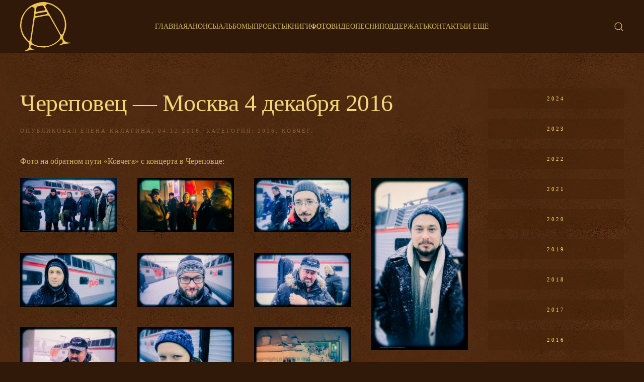

--- FILE ---
content_type: text/html; charset=UTF-8
request_url: https://ark.ru/photo/kovcheg/
body_size: 19480
content:
<!DOCTYPE html>
<html lang="ru-RU">
    <head>
        <meta charset="UTF-8">
        <meta name="viewport" content="width=device-width, initial-scale=1">
        <link rel="icon" href="/wp-content/themes/yootheme/vendor/yootheme/theme-wordpress/assets/images/favicon.png" sizes="any">
                <link rel="apple-touch-icon" href="/wp-content/themes/yootheme/vendor/yootheme/theme-wordpress/assets/images/apple-touch-icon.png">
                <meta name='robots' content='index, follow, max-image-preview:large, max-snippet:-1, max-video-preview:-1' />

	<!-- This site is optimized with the Yoast SEO plugin v20.2.1 - https://yoast.com/wordpress/plugins/seo/ -->
	<title>Архивы Ковчег &mdash; Ольга Арефьева и группа &quot;Ковчег&quot;</title>
	<link rel="canonical" href="https://ark.ru/photo/kovcheg/" />
	<meta property="og:locale" content="ru_RU" />
	<meta property="og:type" content="article" />
	<meta property="og:title" content="Архивы Ковчег &mdash; Ольга Арефьева и группа &quot;Ковчег&quot;" />
	<meta property="og:url" content="https://ark.ru/photo/kovcheg/" />
	<meta property="og:site_name" content="Ольга Арефьева и группа &quot;Ковчег&quot;" />
	<meta property="og:image" content="https://ark.ru/wp-content/uploads/2018/09/piter-zal-linek23918_1412-1.jpg" />
	<meta property="og:image:width" content="1000" />
	<meta property="og:image:height" content="667" />
	<meta property="og:image:type" content="image/jpeg" />
	<meta name="twitter:card" content="summary_large_image" />
	<script type="application/ld+json" class="yoast-schema-graph">{"@context":"https://schema.org","@graph":[{"@type":"CollectionPage","@id":"https://ark.ru/photo/kovcheg/","url":"https://ark.ru/photo/kovcheg/","name":"Архивы Ковчег &mdash; Ольга Арефьева и группа &quot;Ковчег&quot;","isPartOf":{"@id":"https://ark.ru/#website"},"breadcrumb":{"@id":"https://ark.ru/photo/kovcheg/#breadcrumb"},"inLanguage":"ru-RU"},{"@type":"BreadcrumbList","@id":"https://ark.ru/photo/kovcheg/#breadcrumb","itemListElement":[{"@type":"ListItem","position":1,"name":"Фото","item":"https://ark.ru/photo/"},{"@type":"ListItem","position":2,"name":"Ковчег"}]},{"@type":"WebSite","@id":"https://ark.ru/#website","url":"https://ark.ru/","name":"Ольга Арефьева и группа &quot;Ковчег&quot;","description":"","potentialAction":[{"@type":"SearchAction","target":{"@type":"EntryPoint","urlTemplate":"https://ark.ru/?s={search_term_string}"},"query-input":"required name=search_term_string"}],"inLanguage":"ru-RU"}]}</script>
	<!-- / Yoast SEO plugin. -->


<link rel="alternate" type="application/rss+xml" title="Ольга Арефьева и группа &quot;Ковчег&quot; &raquo; Лента" href="https://ark.ru/feed/" />
<link rel="alternate" type="application/rss+xml" title="Ольга Арефьева и группа &quot;Ковчег&quot; &raquo; Лента комментариев" href="https://ark.ru/comments/feed/" />
		<link rel="apple-touch-icon" sizes="180x180" href="/favicon/apple-touch-icon.png">
		<link rel="icon" type="image/png" sizes="32x32" href="/favicon/favicon-32x32.png">
		<link rel="icon" type="image/png" sizes="16x16" href="/favicon/favicon-16x16.png">
		<link rel="manifest" href="/favicon/site.webmanifest">
		<link rel="mask-icon" href="/favicon/safari-pinned-tab.svg" color="#5bbad5">
		<link rel="shortcut icon" href="/favicon/favicon.ico">
		<meta name="msapplication-TileColor" content="#2d89ef">
		<meta name="msapplication-config" content="/favicon/browserconfig.xml">
		<meta name="theme-color" content="#ffffff">
	<link rel="alternate" type="text/calendar" title="Ольга Арефьева и группа &quot;Ковчег&quot; &raquo; Новостная лента iCal" href="https://ark.ru/events/?ical=1" />
<link rel="alternate" type="application/rss+xml" title="Ольга Арефьева и группа &quot;Ковчег&quot; &raquo; Лента рубрики Ковчег" href="https://ark.ru/photo/kovcheg/feed/" />
<script type="text/javascript">
window._wpemojiSettings = {"baseUrl":"https:\/\/s.w.org\/images\/core\/emoji\/14.0.0\/72x72\/","ext":".png","svgUrl":"https:\/\/s.w.org\/images\/core\/emoji\/14.0.0\/svg\/","svgExt":".svg","source":{"concatemoji":"https:\/\/ark.ru\/wp-includes\/js\/wp-emoji-release.min.js?ver=6.1.9"}};
/*! This file is auto-generated */
!function(e,a,t){var n,r,o,i=a.createElement("canvas"),p=i.getContext&&i.getContext("2d");function s(e,t){var a=String.fromCharCode,e=(p.clearRect(0,0,i.width,i.height),p.fillText(a.apply(this,e),0,0),i.toDataURL());return p.clearRect(0,0,i.width,i.height),p.fillText(a.apply(this,t),0,0),e===i.toDataURL()}function c(e){var t=a.createElement("script");t.src=e,t.defer=t.type="text/javascript",a.getElementsByTagName("head")[0].appendChild(t)}for(o=Array("flag","emoji"),t.supports={everything:!0,everythingExceptFlag:!0},r=0;r<o.length;r++)t.supports[o[r]]=function(e){if(p&&p.fillText)switch(p.textBaseline="top",p.font="600 32px Arial",e){case"flag":return s([127987,65039,8205,9895,65039],[127987,65039,8203,9895,65039])?!1:!s([55356,56826,55356,56819],[55356,56826,8203,55356,56819])&&!s([55356,57332,56128,56423,56128,56418,56128,56421,56128,56430,56128,56423,56128,56447],[55356,57332,8203,56128,56423,8203,56128,56418,8203,56128,56421,8203,56128,56430,8203,56128,56423,8203,56128,56447]);case"emoji":return!s([129777,127995,8205,129778,127999],[129777,127995,8203,129778,127999])}return!1}(o[r]),t.supports.everything=t.supports.everything&&t.supports[o[r]],"flag"!==o[r]&&(t.supports.everythingExceptFlag=t.supports.everythingExceptFlag&&t.supports[o[r]]);t.supports.everythingExceptFlag=t.supports.everythingExceptFlag&&!t.supports.flag,t.DOMReady=!1,t.readyCallback=function(){t.DOMReady=!0},t.supports.everything||(n=function(){t.readyCallback()},a.addEventListener?(a.addEventListener("DOMContentLoaded",n,!1),e.addEventListener("load",n,!1)):(e.attachEvent("onload",n),a.attachEvent("onreadystatechange",function(){"complete"===a.readyState&&t.readyCallback()})),(e=t.source||{}).concatemoji?c(e.concatemoji):e.wpemoji&&e.twemoji&&(c(e.twemoji),c(e.wpemoji)))}(window,document,window._wpemojiSettings);
</script>
<style type="text/css">
img.wp-smiley,
img.emoji {
	display: inline !important;
	border: none !important;
	box-shadow: none !important;
	height: 1em !important;
	width: 1em !important;
	margin: 0 0.07em !important;
	vertical-align: -0.1em !important;
	background: none !important;
	padding: 0 !important;
}
</style>
	<link rel='stylesheet' id='wp-block-library-css' href='https://ark.ru/wp-includes/css/dist/block-library/style.min.css?ver=6.1.9' type='text/css' media='all' />
<link rel='stylesheet' id='classic-theme-styles-css' href='https://ark.ru/wp-includes/css/classic-themes.min.css?ver=1' type='text/css' media='all' />
<style id='global-styles-inline-css' type='text/css'>
body{--wp--preset--color--black: #000000;--wp--preset--color--cyan-bluish-gray: #abb8c3;--wp--preset--color--white: #ffffff;--wp--preset--color--pale-pink: #f78da7;--wp--preset--color--vivid-red: #cf2e2e;--wp--preset--color--luminous-vivid-orange: #ff6900;--wp--preset--color--luminous-vivid-amber: #fcb900;--wp--preset--color--light-green-cyan: #7bdcb5;--wp--preset--color--vivid-green-cyan: #00d084;--wp--preset--color--pale-cyan-blue: #8ed1fc;--wp--preset--color--vivid-cyan-blue: #0693e3;--wp--preset--color--vivid-purple: #9b51e0;--wp--preset--gradient--vivid-cyan-blue-to-vivid-purple: linear-gradient(135deg,rgba(6,147,227,1) 0%,rgb(155,81,224) 100%);--wp--preset--gradient--light-green-cyan-to-vivid-green-cyan: linear-gradient(135deg,rgb(122,220,180) 0%,rgb(0,208,130) 100%);--wp--preset--gradient--luminous-vivid-amber-to-luminous-vivid-orange: linear-gradient(135deg,rgba(252,185,0,1) 0%,rgba(255,105,0,1) 100%);--wp--preset--gradient--luminous-vivid-orange-to-vivid-red: linear-gradient(135deg,rgba(255,105,0,1) 0%,rgb(207,46,46) 100%);--wp--preset--gradient--very-light-gray-to-cyan-bluish-gray: linear-gradient(135deg,rgb(238,238,238) 0%,rgb(169,184,195) 100%);--wp--preset--gradient--cool-to-warm-spectrum: linear-gradient(135deg,rgb(74,234,220) 0%,rgb(151,120,209) 20%,rgb(207,42,186) 40%,rgb(238,44,130) 60%,rgb(251,105,98) 80%,rgb(254,248,76) 100%);--wp--preset--gradient--blush-light-purple: linear-gradient(135deg,rgb(255,206,236) 0%,rgb(152,150,240) 100%);--wp--preset--gradient--blush-bordeaux: linear-gradient(135deg,rgb(254,205,165) 0%,rgb(254,45,45) 50%,rgb(107,0,62) 100%);--wp--preset--gradient--luminous-dusk: linear-gradient(135deg,rgb(255,203,112) 0%,rgb(199,81,192) 50%,rgb(65,88,208) 100%);--wp--preset--gradient--pale-ocean: linear-gradient(135deg,rgb(255,245,203) 0%,rgb(182,227,212) 50%,rgb(51,167,181) 100%);--wp--preset--gradient--electric-grass: linear-gradient(135deg,rgb(202,248,128) 0%,rgb(113,206,126) 100%);--wp--preset--gradient--midnight: linear-gradient(135deg,rgb(2,3,129) 0%,rgb(40,116,252) 100%);--wp--preset--duotone--dark-grayscale: url('#wp-duotone-dark-grayscale');--wp--preset--duotone--grayscale: url('#wp-duotone-grayscale');--wp--preset--duotone--purple-yellow: url('#wp-duotone-purple-yellow');--wp--preset--duotone--blue-red: url('#wp-duotone-blue-red');--wp--preset--duotone--midnight: url('#wp-duotone-midnight');--wp--preset--duotone--magenta-yellow: url('#wp-duotone-magenta-yellow');--wp--preset--duotone--purple-green: url('#wp-duotone-purple-green');--wp--preset--duotone--blue-orange: url('#wp-duotone-blue-orange');--wp--preset--font-size--small: 13px;--wp--preset--font-size--medium: 20px;--wp--preset--font-size--large: 36px;--wp--preset--font-size--x-large: 42px;--wp--preset--spacing--20: 0.44rem;--wp--preset--spacing--30: 0.67rem;--wp--preset--spacing--40: 1rem;--wp--preset--spacing--50: 1.5rem;--wp--preset--spacing--60: 2.25rem;--wp--preset--spacing--70: 3.38rem;--wp--preset--spacing--80: 5.06rem;}:where(.is-layout-flex){gap: 0.5em;}body .is-layout-flow > .alignleft{float: left;margin-inline-start: 0;margin-inline-end: 2em;}body .is-layout-flow > .alignright{float: right;margin-inline-start: 2em;margin-inline-end: 0;}body .is-layout-flow > .aligncenter{margin-left: auto !important;margin-right: auto !important;}body .is-layout-constrained > .alignleft{float: left;margin-inline-start: 0;margin-inline-end: 2em;}body .is-layout-constrained > .alignright{float: right;margin-inline-start: 2em;margin-inline-end: 0;}body .is-layout-constrained > .aligncenter{margin-left: auto !important;margin-right: auto !important;}body .is-layout-constrained > :where(:not(.alignleft):not(.alignright):not(.alignfull)){max-width: var(--wp--style--global--content-size);margin-left: auto !important;margin-right: auto !important;}body .is-layout-constrained > .alignwide{max-width: var(--wp--style--global--wide-size);}body .is-layout-flex{display: flex;}body .is-layout-flex{flex-wrap: wrap;align-items: center;}body .is-layout-flex > *{margin: 0;}:where(.wp-block-columns.is-layout-flex){gap: 2em;}.has-black-color{color: var(--wp--preset--color--black) !important;}.has-cyan-bluish-gray-color{color: var(--wp--preset--color--cyan-bluish-gray) !important;}.has-white-color{color: var(--wp--preset--color--white) !important;}.has-pale-pink-color{color: var(--wp--preset--color--pale-pink) !important;}.has-vivid-red-color{color: var(--wp--preset--color--vivid-red) !important;}.has-luminous-vivid-orange-color{color: var(--wp--preset--color--luminous-vivid-orange) !important;}.has-luminous-vivid-amber-color{color: var(--wp--preset--color--luminous-vivid-amber) !important;}.has-light-green-cyan-color{color: var(--wp--preset--color--light-green-cyan) !important;}.has-vivid-green-cyan-color{color: var(--wp--preset--color--vivid-green-cyan) !important;}.has-pale-cyan-blue-color{color: var(--wp--preset--color--pale-cyan-blue) !important;}.has-vivid-cyan-blue-color{color: var(--wp--preset--color--vivid-cyan-blue) !important;}.has-vivid-purple-color{color: var(--wp--preset--color--vivid-purple) !important;}.has-black-background-color{background-color: var(--wp--preset--color--black) !important;}.has-cyan-bluish-gray-background-color{background-color: var(--wp--preset--color--cyan-bluish-gray) !important;}.has-white-background-color{background-color: var(--wp--preset--color--white) !important;}.has-pale-pink-background-color{background-color: var(--wp--preset--color--pale-pink) !important;}.has-vivid-red-background-color{background-color: var(--wp--preset--color--vivid-red) !important;}.has-luminous-vivid-orange-background-color{background-color: var(--wp--preset--color--luminous-vivid-orange) !important;}.has-luminous-vivid-amber-background-color{background-color: var(--wp--preset--color--luminous-vivid-amber) !important;}.has-light-green-cyan-background-color{background-color: var(--wp--preset--color--light-green-cyan) !important;}.has-vivid-green-cyan-background-color{background-color: var(--wp--preset--color--vivid-green-cyan) !important;}.has-pale-cyan-blue-background-color{background-color: var(--wp--preset--color--pale-cyan-blue) !important;}.has-vivid-cyan-blue-background-color{background-color: var(--wp--preset--color--vivid-cyan-blue) !important;}.has-vivid-purple-background-color{background-color: var(--wp--preset--color--vivid-purple) !important;}.has-black-border-color{border-color: var(--wp--preset--color--black) !important;}.has-cyan-bluish-gray-border-color{border-color: var(--wp--preset--color--cyan-bluish-gray) !important;}.has-white-border-color{border-color: var(--wp--preset--color--white) !important;}.has-pale-pink-border-color{border-color: var(--wp--preset--color--pale-pink) !important;}.has-vivid-red-border-color{border-color: var(--wp--preset--color--vivid-red) !important;}.has-luminous-vivid-orange-border-color{border-color: var(--wp--preset--color--luminous-vivid-orange) !important;}.has-luminous-vivid-amber-border-color{border-color: var(--wp--preset--color--luminous-vivid-amber) !important;}.has-light-green-cyan-border-color{border-color: var(--wp--preset--color--light-green-cyan) !important;}.has-vivid-green-cyan-border-color{border-color: var(--wp--preset--color--vivid-green-cyan) !important;}.has-pale-cyan-blue-border-color{border-color: var(--wp--preset--color--pale-cyan-blue) !important;}.has-vivid-cyan-blue-border-color{border-color: var(--wp--preset--color--vivid-cyan-blue) !important;}.has-vivid-purple-border-color{border-color: var(--wp--preset--color--vivid-purple) !important;}.has-vivid-cyan-blue-to-vivid-purple-gradient-background{background: var(--wp--preset--gradient--vivid-cyan-blue-to-vivid-purple) !important;}.has-light-green-cyan-to-vivid-green-cyan-gradient-background{background: var(--wp--preset--gradient--light-green-cyan-to-vivid-green-cyan) !important;}.has-luminous-vivid-amber-to-luminous-vivid-orange-gradient-background{background: var(--wp--preset--gradient--luminous-vivid-amber-to-luminous-vivid-orange) !important;}.has-luminous-vivid-orange-to-vivid-red-gradient-background{background: var(--wp--preset--gradient--luminous-vivid-orange-to-vivid-red) !important;}.has-very-light-gray-to-cyan-bluish-gray-gradient-background{background: var(--wp--preset--gradient--very-light-gray-to-cyan-bluish-gray) !important;}.has-cool-to-warm-spectrum-gradient-background{background: var(--wp--preset--gradient--cool-to-warm-spectrum) !important;}.has-blush-light-purple-gradient-background{background: var(--wp--preset--gradient--blush-light-purple) !important;}.has-blush-bordeaux-gradient-background{background: var(--wp--preset--gradient--blush-bordeaux) !important;}.has-luminous-dusk-gradient-background{background: var(--wp--preset--gradient--luminous-dusk) !important;}.has-pale-ocean-gradient-background{background: var(--wp--preset--gradient--pale-ocean) !important;}.has-electric-grass-gradient-background{background: var(--wp--preset--gradient--electric-grass) !important;}.has-midnight-gradient-background{background: var(--wp--preset--gradient--midnight) !important;}.has-small-font-size{font-size: var(--wp--preset--font-size--small) !important;}.has-medium-font-size{font-size: var(--wp--preset--font-size--medium) !important;}.has-large-font-size{font-size: var(--wp--preset--font-size--large) !important;}.has-x-large-font-size{font-size: var(--wp--preset--font-size--x-large) !important;}
.wp-block-navigation a:where(:not(.wp-element-button)){color: inherit;}
:where(.wp-block-columns.is-layout-flex){gap: 2em;}
.wp-block-pullquote{font-size: 1.5em;line-height: 1.6;}
</style>
<link rel='stylesheet' id='contact-form-7-css' href='https://ark.ru/wp-content/plugins/contact-form-7/includes/css/styles.css?ver=5.7.4' type='text/css' media='all' />
<link rel='stylesheet' id='cool-tag-cloud-css' href='https://ark.ru/wp-content/plugins/cool-tag-cloud/inc/cool-tag-cloud.css?ver=2.25' type='text/css' media='all' />
<link rel='stylesheet' id='wk-styles-css' href='https://ark.ru/wp-content/plugins/widgetkit/cache/wk-styles-bfac0703.css?ver=6.1.9' type='text/css' media='all' />
<link href="https://ark.ru/wp-content/themes/yootheme/css/theme.1.css?ver=1739878506" rel="stylesheet">
<script type='text/javascript' src='https://ark.ru/wp-includes/js/jquery/jquery.min.js?ver=3.6.1' id='jquery-core-js'></script>
<script type='text/javascript' src='https://ark.ru/wp-includes/js/jquery/jquery-migrate.min.js?ver=3.3.2' id='jquery-migrate-js'></script>
<script type='text/javascript' src='https://ark.ru/wp-content/plugins/widgetkit/cache/uikit2-6251565a.js?ver=6.1.9' id='uikit2-js'></script>
<script type='text/javascript' src='https://ark.ru/wp-content/plugins/widgetkit/cache/wk-scripts-22ee107d.js?ver=6.1.9' id='wk-scripts-js'></script>
<link rel="https://api.w.org/" href="https://ark.ru/wp-json/" /><link rel="alternate" type="application/json" href="https://ark.ru/wp-json/wp/v2/categories/70" /><link rel="EditURI" type="application/rsd+xml" title="RSD" href="https://ark.ru/xmlrpc.php?rsd" />
<link rel="wlwmanifest" type="application/wlwmanifest+xml" href="https://ark.ru/wp-includes/wlwmanifest.xml" />
<meta name="generator" content="WordPress 6.1.9" />
			<!-- BNE Gallery Extended CSS -->
			<style type="text/css">
				
				/* == General Captions == */
				.bne-gallery-extended .caption-title,
				.bne-gallery-extended .caption-description {
					display: block;
				}
				.bne-gallery-extended .caption-title {
					font-weight: bold;
				}

				/* == Carousel == */
				.bne-gallery-carousel-wrapper {
					position: relative;
					height: 18em;
					margin: 50px auto;
				}
				.bne-gallery-carousel-wrapper .carousel-slider {
					height: 18em;
					width: 90%;
					margin: 0 auto;
					padding: 0;
					list-style: none;
				}
				@media only screen and (max-width:768px) {
					.bne-gallery-carousel-wrapper .carousel-slider {
						width: 75%;
					}
				}
				.bne-gallery-carousel-wrapper .slide {
					display: none; /* Will show via js */
				}
				.bne-gallery-carousel-wrapper .gallery-item img {
					padding: 0;
					border: none;
					box-shadow: none;
					border-radius: 0px;
				}
				.bne-gallery-carousel-wrapper .roundabout-moveable-item img {
					display: block;
					max-width: 100%;
					cursor: pointer;
				}
				.bne-gallery-carousel-wrapper .roundabout-nav a {
					position: absolute;
					display: block;
					width: 30px;
					height: 30px;
					z-index: 998;
					top: 50%;
					transform: translateY(-50%);
					color: #999;
					line-height: 30px;
					font-size: 25px;
					outline: 0;
					border: none;
					box-shadow: none;
				}
				.bne-gallery-carousel-wrapper .roundabout-nav a:hover,
				.bne-gallery-carousel-wrapper .roundabout-nav a:focus {
					color: #666
				}
				.bne-gallery-carousel-wrapper .roundabout-nav a.prev { 
					left: 5px; 
				}
				.bne-gallery-carousel-wrapper .roundabout-nav a.next { 
					right: 5px;
				}
				.bne-gallery-carousel-wrapper .roundabout-in-focus img { 
					cursor: auto;
				}
				.bne-gallery-carousel-wrapper .caption { 
					opacity: 0; 
					text-align: center; 
					padding: 8px; 
					font-size: 12px; 
					transition: opacity .3s ease;
				}
				.bne-gallery-carousel-wrapper .roundabout-in-focus .caption { 
					opacity: 1;
				}
				
				/* == Masonry == */
				.bne-gallery-masonry-wrapper { 
					margin-bottom: 10px;
				}
				.bne-gallery-masonry-wrapper .gallery-single {
					position: relative;
					padding: 0px;
					margin: 0px;
					margin-bottom: 5px;
					opacity: 0;
					transition: opacity 1s ease;
					overflow: hidden;
				}
				.bne-gallery-masonry-wrapper .gallery-single img {
					width: 100%;
					padding: 0;
					border: none;
					box-shadow: none;
					border-radius: 0px;
				}
				.bne-gallery-masonry-wrapper .caption-overlay {
					position: absolute;
					opacity: 0;
					left: 0;
					right: 0;
					height: 100%;					
					bottom: -100%;
					text-align: center;
					font-size: 14px;
					background: rgba(0, 0, 0, .6);
					transition: all .3s ease;
				}
				.bne-gallery-masonry-wrapper .gallery-single:hover .caption-overlay {
					opacity: 1;
					bottom: 0;
					height: 100%;					
				}
				.bne-gallery-masonry-wrapper .caption {
					position: absolute;
					top: 50%;
					bottom: auto;
					left: 0;
					right: 0;
					transform: translateY(-50%);
					padding: 5%;
					text-align: center;
					color: white;
				}

				/* == Loading Indicator == */
				.bne-gallery-loader {
					margin: 100px auto 0;
					width: 70px;
					text-align: center;
					position: absolute;
					left: 50%;
				}
				.bne-gallery-carousel-wrapper .bne-gallery-loader {
					margin: -25px -25px 0 0;
					position: absolute;
					top: 50%;
					right: 50%;
					z-index: 999;
				}
				.bne-gallery-loader > div {
					width: 18px;
					height: 18px;
					background-color: #333;
					border-radius: 100%;
					display: inline-block;
					-webkit-animation: bne-bouncedelay 1.4s infinite ease-in-out both;
					animation: bne-bouncedelay 1.4s infinite ease-in-out both;
				}
				.bne-gallery-loader .bounce1 {
					-webkit-animation-delay: -0.32s;
					animation-delay: -0.32s;
				}
				
				.bne-gallery-loader .bounce2 {
					-webkit-animation-delay: -0.16s;
					animation-delay: -0.16s;
				}
				@-webkit-keyframes bne-bouncedelay {
					0%, 80%, 100% { -webkit-transform: scale(0) }
					40% { -webkit-transform: scale(1.0) }
				}
				@keyframes bne-bouncedelay {
					0%, 80%, 100% { -webkit-transform: scale(0); transform: scale(0); } 
					40% { -webkit-transform: scale(1.0); transform: scale(1.0); }
				}
			</style>	
			
<!-- Плагин Functions.PHP активен -->
    <script type="text/javascript">!function(){var t=document.createElement("script");t.type="text/javascript",t.async=!0,t.src="https://vk.com/js/api/openapi.js?168",t.onload=function(){VK.Retargeting.Init("VK-RTRG-501246-6OQGy"),VK.Retargeting.Hit()},document.head.appendChild(t)}();</script><noscript><img src="https://vk.com/rtrg?p=VK-RTRG-501246-6OQGy" style="position:fixed; left:-999px;" alt=""/></noscript>
    <meta name="tec-api-version" content="v1"><meta name="tec-api-origin" content="https://ark.ru"><link rel="alternate" href="https://ark.ru/wp-json/tribe/events/v1/" /><script src="https://ark.ru/wp-content/themes/yootheme/vendor/assets/uikit/dist/js/uikit.min.js?ver=3.0.25"></script>
<script src="https://ark.ru/wp-content/themes/yootheme/vendor/assets/uikit/dist/js/uikit-icons-florence.min.js?ver=3.0.25"></script>
<script src="https://ark.ru/wp-content/themes/yootheme/js/theme.js?ver=3.0.25"></script>
<script>var $theme = {};</script>
<script>jQuery(document).ready(function(){
  jQuery("p.tribe-events-widget-link a").addClass('uk-button uk-button-primary');
});

/*jQuery(document).ready(function($){
  $('body.home nav.uk-navbar').before('<div class="biglogo"><a href="/"><img src="/wp-content/themes/yootheme-amonafe/logo_brown.svg"></a></div>');
  $('body:not(.home) nav.uk-navbar').before('<div class="biglogo"><a href="/"><img src="/wp-content/themes/yootheme-amonafe/logo_gold.svg"></a></div>');
});*/

jQuery(document).ready(function(){
  jQuery("li.tribe-events-nav-left a, li.tribe-events-nav-right a").each(function(){
      jQuery(this).addClass('uk-button uk-button-secondary');
  });
});

/* Скрипт добавления атрибута uk-lightbox к изображениям */
jQuery(function($){
$('body.single article div.uk-grid, body.archive article div.uk-grid',).each(function () { 
  jQuery(this).attr('uk-lightbox','').attr('uk-grid','masonry: true; parallax: 150;');
});
});

/* Скрипт для добавления подписи из alt к фото в lightbox */
jQuery(function(){
jQuery('a>img').each(function () {
  var titlename = jQuery(this).attr('alt');
  jQuery(this).parent('a').attr('data-caption',titlename);
});
    
/* Мероприятия */
jQuery(function($) {
  $('.tribe-events-widget-events-list__event-title').each(function() {
     $(this).addClass('uk-h4');
  });
  $('a.tribe-events-widget-events-list__event-title-link').each(function() {
     $(this).addClass('uk-h4');
   });
  });
});</script>    </head>
    <body class="archive category category-kovcheg category-70 tribe-no-js">
        <svg xmlns="http://www.w3.org/2000/svg" viewBox="0 0 0 0" width="0" height="0" focusable="false" role="none" style="visibility: hidden; position: absolute; left: -9999px; overflow: hidden;" ><defs><filter id="wp-duotone-dark-grayscale"><feColorMatrix color-interpolation-filters="sRGB" type="matrix" values=" .299 .587 .114 0 0 .299 .587 .114 0 0 .299 .587 .114 0 0 .299 .587 .114 0 0 " /><feComponentTransfer color-interpolation-filters="sRGB" ><feFuncR type="table" tableValues="0 0.49803921568627" /><feFuncG type="table" tableValues="0 0.49803921568627" /><feFuncB type="table" tableValues="0 0.49803921568627" /><feFuncA type="table" tableValues="1 1" /></feComponentTransfer><feComposite in2="SourceGraphic" operator="in" /></filter></defs></svg><svg xmlns="http://www.w3.org/2000/svg" viewBox="0 0 0 0" width="0" height="0" focusable="false" role="none" style="visibility: hidden; position: absolute; left: -9999px; overflow: hidden;" ><defs><filter id="wp-duotone-grayscale"><feColorMatrix color-interpolation-filters="sRGB" type="matrix" values=" .299 .587 .114 0 0 .299 .587 .114 0 0 .299 .587 .114 0 0 .299 .587 .114 0 0 " /><feComponentTransfer color-interpolation-filters="sRGB" ><feFuncR type="table" tableValues="0 1" /><feFuncG type="table" tableValues="0 1" /><feFuncB type="table" tableValues="0 1" /><feFuncA type="table" tableValues="1 1" /></feComponentTransfer><feComposite in2="SourceGraphic" operator="in" /></filter></defs></svg><svg xmlns="http://www.w3.org/2000/svg" viewBox="0 0 0 0" width="0" height="0" focusable="false" role="none" style="visibility: hidden; position: absolute; left: -9999px; overflow: hidden;" ><defs><filter id="wp-duotone-purple-yellow"><feColorMatrix color-interpolation-filters="sRGB" type="matrix" values=" .299 .587 .114 0 0 .299 .587 .114 0 0 .299 .587 .114 0 0 .299 .587 .114 0 0 " /><feComponentTransfer color-interpolation-filters="sRGB" ><feFuncR type="table" tableValues="0.54901960784314 0.98823529411765" /><feFuncG type="table" tableValues="0 1" /><feFuncB type="table" tableValues="0.71764705882353 0.25490196078431" /><feFuncA type="table" tableValues="1 1" /></feComponentTransfer><feComposite in2="SourceGraphic" operator="in" /></filter></defs></svg><svg xmlns="http://www.w3.org/2000/svg" viewBox="0 0 0 0" width="0" height="0" focusable="false" role="none" style="visibility: hidden; position: absolute; left: -9999px; overflow: hidden;" ><defs><filter id="wp-duotone-blue-red"><feColorMatrix color-interpolation-filters="sRGB" type="matrix" values=" .299 .587 .114 0 0 .299 .587 .114 0 0 .299 .587 .114 0 0 .299 .587 .114 0 0 " /><feComponentTransfer color-interpolation-filters="sRGB" ><feFuncR type="table" tableValues="0 1" /><feFuncG type="table" tableValues="0 0.27843137254902" /><feFuncB type="table" tableValues="0.5921568627451 0.27843137254902" /><feFuncA type="table" tableValues="1 1" /></feComponentTransfer><feComposite in2="SourceGraphic" operator="in" /></filter></defs></svg><svg xmlns="http://www.w3.org/2000/svg" viewBox="0 0 0 0" width="0" height="0" focusable="false" role="none" style="visibility: hidden; position: absolute; left: -9999px; overflow: hidden;" ><defs><filter id="wp-duotone-midnight"><feColorMatrix color-interpolation-filters="sRGB" type="matrix" values=" .299 .587 .114 0 0 .299 .587 .114 0 0 .299 .587 .114 0 0 .299 .587 .114 0 0 " /><feComponentTransfer color-interpolation-filters="sRGB" ><feFuncR type="table" tableValues="0 0" /><feFuncG type="table" tableValues="0 0.64705882352941" /><feFuncB type="table" tableValues="0 1" /><feFuncA type="table" tableValues="1 1" /></feComponentTransfer><feComposite in2="SourceGraphic" operator="in" /></filter></defs></svg><svg xmlns="http://www.w3.org/2000/svg" viewBox="0 0 0 0" width="0" height="0" focusable="false" role="none" style="visibility: hidden; position: absolute; left: -9999px; overflow: hidden;" ><defs><filter id="wp-duotone-magenta-yellow"><feColorMatrix color-interpolation-filters="sRGB" type="matrix" values=" .299 .587 .114 0 0 .299 .587 .114 0 0 .299 .587 .114 0 0 .299 .587 .114 0 0 " /><feComponentTransfer color-interpolation-filters="sRGB" ><feFuncR type="table" tableValues="0.78039215686275 1" /><feFuncG type="table" tableValues="0 0.94901960784314" /><feFuncB type="table" tableValues="0.35294117647059 0.47058823529412" /><feFuncA type="table" tableValues="1 1" /></feComponentTransfer><feComposite in2="SourceGraphic" operator="in" /></filter></defs></svg><svg xmlns="http://www.w3.org/2000/svg" viewBox="0 0 0 0" width="0" height="0" focusable="false" role="none" style="visibility: hidden; position: absolute; left: -9999px; overflow: hidden;" ><defs><filter id="wp-duotone-purple-green"><feColorMatrix color-interpolation-filters="sRGB" type="matrix" values=" .299 .587 .114 0 0 .299 .587 .114 0 0 .299 .587 .114 0 0 .299 .587 .114 0 0 " /><feComponentTransfer color-interpolation-filters="sRGB" ><feFuncR type="table" tableValues="0.65098039215686 0.40392156862745" /><feFuncG type="table" tableValues="0 1" /><feFuncB type="table" tableValues="0.44705882352941 0.4" /><feFuncA type="table" tableValues="1 1" /></feComponentTransfer><feComposite in2="SourceGraphic" operator="in" /></filter></defs></svg><svg xmlns="http://www.w3.org/2000/svg" viewBox="0 0 0 0" width="0" height="0" focusable="false" role="none" style="visibility: hidden; position: absolute; left: -9999px; overflow: hidden;" ><defs><filter id="wp-duotone-blue-orange"><feColorMatrix color-interpolation-filters="sRGB" type="matrix" values=" .299 .587 .114 0 0 .299 .587 .114 0 0 .299 .587 .114 0 0 .299 .587 .114 0 0 " /><feComponentTransfer color-interpolation-filters="sRGB" ><feFuncR type="table" tableValues="0.098039215686275 1" /><feFuncG type="table" tableValues="0 0.66274509803922" /><feFuncB type="table" tableValues="0.84705882352941 0.41960784313725" /><feFuncA type="table" tableValues="1 1" /></feComponentTransfer><feComposite in2="SourceGraphic" operator="in" /></filter></defs></svg>
        
        
        <div class="tm-page">

                        


<div class="tm-header-mobile uk-hidden@m" uk-header>


    
        <div class="uk-navbar-container">

            <div class="uk-container uk-container-expand">
                <nav class="uk-navbar" uk-navbar="{&quot;container&quot;:&quot;.tm-header-mobile&quot;}">

                                        <div class="uk-navbar-left">

                                                    <a href="https://ark.ru/" aria-label="Back to home" class="uk-logo uk-navbar-item">
    <img alt loading="eager" width="100" height="100" src="/wp-content/themes/yootheme-amonafe/logo_gold.svg"></a>                        
                        
                    </div>
                    
                    
                                        <div class="uk-navbar-right">

                                                                            
                        <a uk-toggle aria-label="Open Menu" href="#tm-dialog-mobile" class="uk-navbar-toggle">

        
        <div uk-navbar-toggle-icon></div>

        
    </a>
                    </div>
                    
                </nav>
            </div>

        </div>

    




        <div id="tm-dialog-mobile" uk-offcanvas="container: true; overlay: true" mode="slide" flip>
        <div class="uk-offcanvas-bar uk-flex uk-flex-column">

                        <button class="uk-offcanvas-close uk-close-large" type="button" uk-close uk-toggle="cls: uk-close-large; mode: media; media: @s"></button>
            
                        <div class="uk-margin-auto-bottom">
                
<div class="uk-grid uk-child-width-1-1" uk-grid>    <div>
<div class="uk-panel widget widget_nav_menu" id="nav_menu-17">

    
    
<ul class="uk-nav uk-nav-default uk-nav-accordion" uk-nav="targets: &gt; .js-accordion">
    
	<li class="menu-item menu-item-type-custom menu-item-object-custom"><a href="/"> Главная</a></li>
	<li class="menu-item menu-item-type-custom menu-item-object-custom"><a href="/events/"> Анонсы</a></li>
	<li class="menu-item menu-item-type-post_type menu-item-object-page"><a href="https://ark.ru/albums/"> Альбомы</a></li>
	<li class="menu-item menu-item-type-post_type menu-item-object-page"><a href="https://ark.ru/projects-2/"> Проекты</a></li>
	<li class="menu-item menu-item-type-post_type menu-item-object-page"><a href="https://ark.ru/books/"> Книги</a></li>
	<li class="menu-item menu-item-type-taxonomy menu-item-object-category current-category-ancestor uk-active"><a href="https://ark.ru/photo/"> Фото</a></li>
	<li class="menu-item menu-item-type-taxonomy menu-item-object-category"><a href="https://ark.ru/video/official-videos/"> Видео</a></li>
	<li class="menu-item menu-item-type-post_type menu-item-object-page"><a href="https://ark.ru/songs/"> Песни</a></li>
	<li class="menu-item menu-item-type-custom menu-item-object-custom"><a href="/money/"> Поддержать</a></li>
	<li class="menu-item menu-item-type-post_type menu-item-object-page"><a href="https://ark.ru/contacts/"> Контакты</a></li>
	<li class="menu-item menu-item-type-custom menu-item-object-custom menu-item-has-children js-accordion uk-parent"><a href> И ещё <span uk-nav-parent-icon></span></a>
	<ul class="uk-nav-sub">

		<li class="menu-item menu-item-type-post_type menu-item-object-page"><a href="https://ark.ru/pressa/"> Пресса</a></li>
		<li class="menu-item menu-item-type-post_type menu-item-object-page"><a href="https://ark.ru/kalimba/"> KALIMBA</a></li>
		<li class="menu-item menu-item-type-post_type menu-item-object-page"><a href="https://ark.ru/training/"> Тренинг</a></li>
		<li class="menu-item menu-item-type-taxonomy menu-item-object-category"><a href="https://ark.ru/handwriting/"> Лонгриды ОА</a></li>
		<li class="menu-item menu-item-type-post_type menu-item-object-page"><a href="https://ark.ru/zapovednik/"> Заповедник</a></li>
		<li class="menu-item menu-item-type-post_type menu-item-object-page"><a href="https://ark.ru/zapovednik/museum/"> Музей сайта</a></li>
		<li class="menu-item menu-item-type-post_type menu-item-object-page"><a href="https://ark.ru/pressa/blogs/"> Блогово</a></li>
		<li class="menu-item menu-item-type-post_type menu-item-object-page"><a href="https://ark.ru/faq/"> ЧаВо</a></li></ul></li></ul>

</div>
</div>    <div>
<div class="uk-panel widget widget_search" id="search-6">

    
    

    <form id="search-ad02" action="https://ark.ru" method="get" role="search" class="uk-search uk-search-default uk-width-1-1"><span uk-search-icon></span><input name="s" placeholder="Поиск" required type="search" class="uk-search-input"></form>






</div>
</div></div>            </div>
            
            
        </div>
    </div>
    
    
    

</div>





<div class="tm-header uk-visible@m" uk-header>



    
        <div class="uk-navbar-container">

            <div class="uk-container uk-container-expand">
                <nav class="uk-navbar" uk-navbar="{&quot;align&quot;:&quot;left&quot;,&quot;container&quot;:&quot;.tm-header&quot;,&quot;boundary&quot;:&quot;.tm-header .uk-navbar-container&quot;}">

                                        <div class="uk-navbar-left">

                                                    <a href="https://ark.ru/" aria-label="Back to home" class="uk-logo uk-navbar-item">
    <img alt loading="eager" width="100" height="100" src="/wp-content/themes/yootheme-amonafe/logo_gold.svg"></a>                        
                        
                        
                    </div>
                    
                                        <div class="uk-navbar-center">

                        
                                                    
<ul class="uk-navbar-nav">
    
	<li class="menu-item menu-item-type-custom menu-item-object-custom"><a href="/"> Главная</a></li>
	<li class="menu-item menu-item-type-custom menu-item-object-custom"><a href="/events/"> Анонсы</a></li>
	<li class="menu-item menu-item-type-post_type menu-item-object-page"><a href="https://ark.ru/albums/"> Альбомы</a></li>
	<li class="menu-item menu-item-type-post_type menu-item-object-page"><a href="https://ark.ru/projects-2/"> Проекты</a></li>
	<li class="menu-item menu-item-type-post_type menu-item-object-page"><a href="https://ark.ru/books/"> Книги</a></li>
	<li class="menu-item menu-item-type-taxonomy menu-item-object-category current-category-ancestor uk-active"><a href="https://ark.ru/photo/"> Фото</a></li>
	<li class="menu-item menu-item-type-taxonomy menu-item-object-category"><a href="https://ark.ru/video/official-videos/"> Видео</a></li>
	<li class="menu-item menu-item-type-post_type menu-item-object-page"><a href="https://ark.ru/songs/"> Песни</a></li>
	<li class="menu-item menu-item-type-custom menu-item-object-custom"><a href="/money/"> Поддержать</a></li>
	<li class="menu-item menu-item-type-post_type menu-item-object-page"><a href="https://ark.ru/contacts/"> Контакты</a></li>
	<li class="menu-item menu-item-type-custom menu-item-object-custom menu-item-has-children uk-parent"><a role="button"> И ещё</a>
	<div class="uk-navbar-dropdown" uk-drop="{&quot;clsDrop&quot;:&quot;uk-navbar-dropdown&quot;,&quot;flip&quot;:&quot;false&quot;,&quot;container&quot;:&quot;.tm-header&quot;,&quot;mode&quot;:&quot;hover&quot;,&quot;pos&quot;:&quot;bottom-left&quot;}"><div class="uk-navbar-dropdown-grid uk-child-width-1-1" uk-grid><div><ul class="uk-nav uk-navbar-dropdown-nav">

		<li class="menu-item menu-item-type-post_type menu-item-object-page"><a href="https://ark.ru/pressa/"> Пресса</a></li>
		<li class="menu-item menu-item-type-post_type menu-item-object-page"><a href="https://ark.ru/kalimba/"> KALIMBA</a></li>
		<li class="menu-item menu-item-type-post_type menu-item-object-page"><a href="https://ark.ru/training/"> Тренинг</a></li>
		<li class="menu-item menu-item-type-taxonomy menu-item-object-category"><a href="https://ark.ru/handwriting/"> Лонгриды ОА</a></li>
		<li class="menu-item menu-item-type-post_type menu-item-object-page"><a href="https://ark.ru/zapovednik/"> Заповедник</a></li>
		<li class="menu-item menu-item-type-post_type menu-item-object-page"><a href="https://ark.ru/zapovednik/museum/"> Музей сайта</a></li>
		<li class="menu-item menu-item-type-post_type menu-item-object-page"><a href="https://ark.ru/pressa/blogs/"> Блогово</a></li>
		<li class="menu-item menu-item-type-post_type menu-item-object-page"><a href="https://ark.ru/faq/"> ЧаВо</a></li></ul></div></div></div></li></ul>
                        
                    </div>
                    
                                        <div class="uk-navbar-right">

                        
                                                    

    <a class="uk-navbar-toggle" href="#search-3156-modal" uk-search-icon uk-toggle></a>

    <div id="search-3156-modal" class="uk-modal-full" uk-modal="container: true">
        <div class="uk-modal-dialog uk-flex uk-flex-center uk-flex-middle" uk-height-viewport>
            <button class="uk-modal-close-full uk-close-large" type="button" uk-close uk-toggle="cls: uk-modal-close-full uk-close-large uk-modal-close-default; mode: media; media: @s"></button>
            <div class="uk-search uk-search-large">
                <form id="search-3156" action="https://ark.ru" method="get" role="search" class="uk-search uk-search-large"><input name="s" placeholder="Поиск" required type="search" class="uk-search-input uk-text-center" autofocus></form>            </div>
        </div>
    </div>






                        
                    </div>
                    
                </nav>
            </div>

        </div>

    







</div>

            
            
            
            <div id="tm-main"  class="tm-main uk-section uk-section-default" uk-height-viewport="expand: true">
                <div class="uk-container">

                    
                    <div class="uk-grid" uk-grid>
                        <div class="uk-width-expand@m">

                    
                            
            

    
    <div uk-grid class="uk-child-width-1-1">
                <div>
<article id="post-13460" class="uk-article post-13460 post type-post status-publish format-standard hentry category-52 category-kovcheg tag-cherepovets" typeof="Article" vocab="https://schema.org/">

    <meta property="name" content="Череповец &#8212; Москва 4 декабря 2016">
    <meta property="author" typeof="Person" content="Елена Калагина">
    <meta property="dateModified" content="2016-12-12T15:08:10+03:00">
    <meta class="uk-margin-remove-adjacent" property="datePublished" content="2016-12-04T22:22:42+03:00">

            
    
        
        <h2 property="headline" class="uk-margin-top uk-margin-remove-bottom uk-article-title"><a class="uk-link-reset" href="https://ark.ru/photo/2016/cherepovets-moskva-4-dekabrya-2016/">Череповец &#8212; Москва 4 декабря 2016</a></h2>
                            <p class="uk-margin-top uk-margin-remove-bottom uk-article-meta">
                Опубликовал <a href="https://ark.ru/author/kalagrafia/">Елена Калагина</a>, <time datetime="2016-12-04T22:22:42+03:00">04.12.2016</time>.                Категория: <a href="https://ark.ru/photo/2016/" rel="category tag">2016</a>, <a href="https://ark.ru/photo/kovcheg/" rel="category tag">Ковчег</a>.                            </p>
                
        
        
                    <div class="uk-margin-medium-top" property="text">

                
                                    <p>Фото на обратном пути &#171;Ковчега&#187; с концерта в Череповце:</p>

<div uk-grid class="uk-child-width-1-4">

            <div class='uk-text-center'>

            
            <a href='https://ark.ru/wp-content/uploads/2016/12/poezd-cherepovets041216-penkov1001.jpg'><img width="250" height="141" src="https://ark.ru/wp-content/uploads/2016/12/poezd-cherepovets041216-penkov1001-250x141.jpg" class="attachment-medium size-medium" alt="Ольга Арефьева и &quot;Ковчег&quot; на обратном пути с концерта в Череповце. Фото: Александр Пеньков" decoding="async" loading="lazy" srcset="https://ark.ru/wp-content/uploads/2016/12/poezd-cherepovets041216-penkov1001-250x141.jpg 250w, https://ark.ru/wp-content/uploads/2016/12/poezd-cherepovets041216-penkov1001-768x432.jpg 768w, https://ark.ru/wp-content/uploads/2016/12/poezd-cherepovets041216-penkov1001-300x169.jpg 300w, https://ark.ru/wp-content/uploads/2016/12/poezd-cherepovets041216-penkov1001.jpg 1000w" sizes="(max-width: 250px) 100vw, 250px" /></a>
            
        </div>
            <div class='uk-text-center'>

            
            <a href='https://ark.ru/wp-content/uploads/2016/12/poezd-cherepovets041216-penkov0999.jpg'><img width="250" height="141" src="https://ark.ru/wp-content/uploads/2016/12/poezd-cherepovets041216-penkov0999-250x141.jpg" class="attachment-medium size-medium" alt="Ольга Арефьева и &quot;Ковчег&quot; на обратном пути с концерта в Череповце. Фото: Александр Пеньков" decoding="async" loading="lazy" srcset="https://ark.ru/wp-content/uploads/2016/12/poezd-cherepovets041216-penkov0999-250x141.jpg 250w, https://ark.ru/wp-content/uploads/2016/12/poezd-cherepovets041216-penkov0999-768x432.jpg 768w, https://ark.ru/wp-content/uploads/2016/12/poezd-cherepovets041216-penkov0999-300x169.jpg 300w, https://ark.ru/wp-content/uploads/2016/12/poezd-cherepovets041216-penkov0999.jpg 1000w" sizes="(max-width: 250px) 100vw, 250px" /></a>
            
        </div>
            <div class='uk-text-center'>

            
            <a href='https://ark.ru/wp-content/uploads/2016/12/poezd-cherepovets041216-arefieva1003.jpg'><img width="250" height="141" src="https://ark.ru/wp-content/uploads/2016/12/poezd-cherepovets041216-arefieva1003-250x141.jpg" class="attachment-medium size-medium" alt="Ольга Арефьева и &quot;Ковчег&quot; на обратном пути с концерта в Череповце. Сергей Индюков. Фото: Ольга Арефьева" decoding="async" loading="lazy" srcset="https://ark.ru/wp-content/uploads/2016/12/poezd-cherepovets041216-arefieva1003-250x141.jpg 250w, https://ark.ru/wp-content/uploads/2016/12/poezd-cherepovets041216-arefieva1003-768x432.jpg 768w, https://ark.ru/wp-content/uploads/2016/12/poezd-cherepovets041216-arefieva1003-300x169.jpg 300w, https://ark.ru/wp-content/uploads/2016/12/poezd-cherepovets041216-arefieva1003.jpg 1000w" sizes="(max-width: 250px) 100vw, 250px" /></a>
            
        </div>
            <div class='uk-text-center'>

            
            <a href='https://ark.ru/wp-content/uploads/2016/12/poezd-cherepovets041216-arefieva1008.jpg'><img width="197" height="350" src="https://ark.ru/wp-content/uploads/2016/12/poezd-cherepovets041216-arefieva1008-197x350.jpg" class="attachment-medium size-medium" alt="Ольга Арефьева и &quot;Ковчег&quot; на обратном пути с концерта в Череповце. Анатолий Жемир. Фото: Ольга Арефьева" decoding="async" loading="lazy" srcset="https://ark.ru/wp-content/uploads/2016/12/poezd-cherepovets041216-arefieva1008-197x350.jpg 197w, https://ark.ru/wp-content/uploads/2016/12/poezd-cherepovets041216-arefieva1008-169x300.jpg 169w, https://ark.ru/wp-content/uploads/2016/12/poezd-cherepovets041216-arefieva1008.jpg 563w" sizes="(max-width: 197px) 100vw, 197px" /></a>
            
        </div>
            <div class='uk-text-center'>

            
            <a href='https://ark.ru/wp-content/uploads/2016/12/poezd-cherepovets041216-arefieva1012.jpg'><img width="250" height="141" src="https://ark.ru/wp-content/uploads/2016/12/poezd-cherepovets041216-arefieva1012-250x141.jpg" class="attachment-medium size-medium" alt="Ольга Арефьева и &quot;Ковчег&quot; на обратном пути с концерта в Череповце. Александр Пеньков. Фото: Ольга Арефьева" decoding="async" loading="lazy" srcset="https://ark.ru/wp-content/uploads/2016/12/poezd-cherepovets041216-arefieva1012-250x141.jpg 250w, https://ark.ru/wp-content/uploads/2016/12/poezd-cherepovets041216-arefieva1012-768x432.jpg 768w, https://ark.ru/wp-content/uploads/2016/12/poezd-cherepovets041216-arefieva1012-300x169.jpg 300w, https://ark.ru/wp-content/uploads/2016/12/poezd-cherepovets041216-arefieva1012.jpg 1000w" sizes="(max-width: 250px) 100vw, 250px" /></a>
            
        </div>
            <div class='uk-text-center'>

            
            <a href='https://ark.ru/wp-content/uploads/2016/12/poezd-cherepovets041216-arefieva1004.jpg'><img width="250" height="141" src="https://ark.ru/wp-content/uploads/2016/12/poezd-cherepovets041216-arefieva1004-250x141.jpg" class="attachment-medium size-medium" alt="Ольга Арефьева и &quot;Ковчег&quot; на обратном пути с концерта в Череповце. Андрей Чарупа. Фото: Ольга Арефьева" decoding="async" loading="lazy" srcset="https://ark.ru/wp-content/uploads/2016/12/poezd-cherepovets041216-arefieva1004-250x141.jpg 250w, https://ark.ru/wp-content/uploads/2016/12/poezd-cherepovets041216-arefieva1004-768x432.jpg 768w, https://ark.ru/wp-content/uploads/2016/12/poezd-cherepovets041216-arefieva1004-300x169.jpg 300w, https://ark.ru/wp-content/uploads/2016/12/poezd-cherepovets041216-arefieva1004.jpg 1000w" sizes="(max-width: 250px) 100vw, 250px" /></a>
            
        </div>
            <div class='uk-text-center'>

            
            <a href='https://ark.ru/wp-content/uploads/2016/12/poezd-cherepovets041216-arefieva1002.jpg'><img width="250" height="141" src="https://ark.ru/wp-content/uploads/2016/12/poezd-cherepovets041216-arefieva1002-250x141.jpg" class="attachment-medium size-medium" alt="Ольга Арефьева и &quot;Ковчег&quot; на обратном пути с концерта в Череповце. Сергей Суворов. Фото: Ольга Арефьева" decoding="async" loading="lazy" srcset="https://ark.ru/wp-content/uploads/2016/12/poezd-cherepovets041216-arefieva1002-250x141.jpg 250w, https://ark.ru/wp-content/uploads/2016/12/poezd-cherepovets041216-arefieva1002-768x432.jpg 768w, https://ark.ru/wp-content/uploads/2016/12/poezd-cherepovets041216-arefieva1002-300x169.jpg 300w, https://ark.ru/wp-content/uploads/2016/12/poezd-cherepovets041216-arefieva1002.jpg 1000w" sizes="(max-width: 250px) 100vw, 250px" /></a>
            
        </div>
            <div class='uk-text-center'>

            
            <a href='https://ark.ru/wp-content/uploads/2016/12/poezd-cherepovets041216-arefieva1005.jpg'><img width="250" height="141" src="https://ark.ru/wp-content/uploads/2016/12/poezd-cherepovets041216-arefieva1005-250x141.jpg" class="attachment-medium size-medium" alt="Ольга Арефьева и &quot;Ковчег&quot; на обратном пути с концерта в Череповце. Анатолий Жемир. Фото: Ольга Арефьева" decoding="async" loading="lazy" srcset="https://ark.ru/wp-content/uploads/2016/12/poezd-cherepovets041216-arefieva1005-250x141.jpg 250w, https://ark.ru/wp-content/uploads/2016/12/poezd-cherepovets041216-arefieva1005-768x432.jpg 768w, https://ark.ru/wp-content/uploads/2016/12/poezd-cherepovets041216-arefieva1005-300x169.jpg 300w, https://ark.ru/wp-content/uploads/2016/12/poezd-cherepovets041216-arefieva1005.jpg 1000w" sizes="(max-width: 250px) 100vw, 250px" /></a>
            
        </div>
            <div class='uk-text-center'>

            
            <a href='https://ark.ru/wp-content/uploads/2016/12/poezd-cherepovets041216-arefieva1009.jpg'><img width="250" height="141" src="https://ark.ru/wp-content/uploads/2016/12/poezd-cherepovets041216-arefieva1009-250x141.jpg" class="attachment-medium size-medium" alt="Ольга Арефьева и &quot;Ковчег&quot; на обратном пути с концерта в Череповце. Сергей Суворов. Фото: Ольга Арефьева" decoding="async" loading="lazy" srcset="https://ark.ru/wp-content/uploads/2016/12/poezd-cherepovets041216-arefieva1009-250x141.jpg 250w, https://ark.ru/wp-content/uploads/2016/12/poezd-cherepovets041216-arefieva1009-768x432.jpg 768w, https://ark.ru/wp-content/uploads/2016/12/poezd-cherepovets041216-arefieva1009-300x169.jpg 300w, https://ark.ru/wp-content/uploads/2016/12/poezd-cherepovets041216-arefieva1009.jpg 1000w" sizes="(max-width: 250px) 100vw, 250px" /></a>
            
        </div>
            <div class='uk-text-center'>

            
            <a href='https://ark.ru/wp-content/uploads/2016/12/poezd-cherepovets041216-arefieva1006.jpg'><img width="250" height="141" src="https://ark.ru/wp-content/uploads/2016/12/poezd-cherepovets041216-arefieva1006-250x141.jpg" class="attachment-medium size-medium" alt="Ольга Арефьева и &quot;Ковчег&quot; на обратном пути с концерта в Череповце. Лена Калагина. Фото: Ольга Арефьева" decoding="async" loading="lazy" srcset="https://ark.ru/wp-content/uploads/2016/12/poezd-cherepovets041216-arefieva1006-250x141.jpg 250w, https://ark.ru/wp-content/uploads/2016/12/poezd-cherepovets041216-arefieva1006-768x432.jpg 768w, https://ark.ru/wp-content/uploads/2016/12/poezd-cherepovets041216-arefieva1006-300x169.jpg 300w, https://ark.ru/wp-content/uploads/2016/12/poezd-cherepovets041216-arefieva1006.jpg 1000w" sizes="(max-width: 250px) 100vw, 250px" /></a>
            
        </div>
            <div class='uk-text-center'>

            
            <a href='https://ark.ru/wp-content/uploads/2016/12/poezd-cherepovets041216-penkov0997.jpg'><img width="250" height="141" src="https://ark.ru/wp-content/uploads/2016/12/poezd-cherepovets041216-penkov0997-250x141.jpg" class="attachment-medium size-medium" alt="Ольга Арефьева и &quot;Ковчег&quot; на обратном пути с концерта в Череповце. Фото: Александр Пеньков" decoding="async" loading="lazy" srcset="https://ark.ru/wp-content/uploads/2016/12/poezd-cherepovets041216-penkov0997-250x141.jpg 250w, https://ark.ru/wp-content/uploads/2016/12/poezd-cherepovets041216-penkov0997-768x432.jpg 768w, https://ark.ru/wp-content/uploads/2016/12/poezd-cherepovets041216-penkov0997-300x169.jpg 300w, https://ark.ru/wp-content/uploads/2016/12/poezd-cherepovets041216-penkov0997.jpg 1000w" sizes="(max-width: 250px) 100vw, 250px" /></a>
            
        </div>
    
</div>

<p>&nbsp;</p>
                
                
            </div>
        
        
        
        
        
    
</article>
</div>
                <div>
<article id="post-9848" class="uk-article post-9848 post type-post status-publish format-standard hentry category-kovcheg" typeof="Article" vocab="https://schema.org/">

    <meta property="name" content="Ковчег 1998 &#8212; &#8230;">
    <meta property="author" typeof="Person" content="Next">
    <meta property="dateModified" content="2016-11-21T21:43:24+03:00">
    <meta class="uk-margin-remove-adjacent" property="datePublished" content="1998-12-31T21:35:09+03:00">

            
    
        
        <h2 property="headline" class="uk-margin-top uk-margin-remove-bottom uk-article-title"><a class="uk-link-reset" href="https://ark.ru/photo/kovcheg/kovcheg-1998/">Ковчег 1998 &#8212; &#8230;</a></h2>
                            <p class="uk-margin-top uk-margin-remove-bottom uk-article-meta">
                Опубликовал <a href="https://ark.ru/author/next/">Next</a>, <time datetime="1998-12-31T21:35:09+03:00">31.12.1998</time>.                Категория: <a href="https://ark.ru/photo/kovcheg/" rel="category tag">Ковчег</a>.                            </p>
                
        
        
                    <div class="uk-margin-medium-top" property="text">

                
                                    
<div uk-grid class="uk-child-width-1-4">

            <div class='uk-text-center'>

            
            <a href='https://ark.ru/wp-content/uploads/1998/12/01-1.jpg'><img width="250" height="185" src="https://ark.ru/wp-content/uploads/1998/12/01-1-250x185.jpg" class="attachment-medium size-medium" alt="фото А.Барского со съёмок &#039;&#039;Картонного пальто&#039;&#039; (осень 98)" decoding="async" loading="lazy" srcset="https://ark.ru/wp-content/uploads/1998/12/01-1-250x185.jpg 250w, https://ark.ru/wp-content/uploads/1998/12/01-1-300x222.jpg 300w, https://ark.ru/wp-content/uploads/1998/12/01-1.jpg 750w" sizes="(max-width: 250px) 100vw, 250px" /></a>
            
        </div>
            <div class='uk-text-center'>

            
            <a href='https://ark.ru/wp-content/uploads/1998/12/02-1.jpg'><img width="250" height="304" src="https://ark.ru/wp-content/uploads/1998/12/02-1-250x304.jpg" class="attachment-medium size-medium" alt="фото А.Барского со съёмок &#039;&#039;Картонного пальто&#039;&#039; (осень 98)" decoding="async" loading="lazy" srcset="https://ark.ru/wp-content/uploads/1998/12/02-1-250x304.jpg 250w, https://ark.ru/wp-content/uploads/1998/12/02-1-247x300.jpg 247w, https://ark.ru/wp-content/uploads/1998/12/02-1.jpg 532w" sizes="(max-width: 250px) 100vw, 250px" /></a>
            
        </div>
            <div class='uk-text-center'>

            
            <a href='https://ark.ru/wp-content/uploads/1998/12/03-1.jpg'><img width="250" height="188" src="https://ark.ru/wp-content/uploads/1998/12/03-1-250x188.jpg" class="attachment-medium size-medium" alt="Группа &#039;&#039;Ковчег&#039;&#039; 1998. Фото Ольги Арефьевой при помощи прохожего" decoding="async" loading="lazy" srcset="https://ark.ru/wp-content/uploads/1998/12/03-1-250x188.jpg 250w, https://ark.ru/wp-content/uploads/1998/12/03-1-300x225.jpg 300w, https://ark.ru/wp-content/uploads/1998/12/03-1.jpg 640w" sizes="(max-width: 250px) 100vw, 250px" /></a>
            
        </div>
            <div class='uk-text-center'>

            
            <a href='https://ark.ru/wp-content/uploads/1998/12/04-1.jpg'><img width="250" height="262" src="https://ark.ru/wp-content/uploads/1998/12/04-1-250x262.jpg" class="attachment-medium size-medium" alt="Всеволод Королюк. Фото А.Барского" decoding="async" loading="lazy" srcset="https://ark.ru/wp-content/uploads/1998/12/04-1-250x262.jpg 250w, https://ark.ru/wp-content/uploads/1998/12/04-1-287x300.jpg 287w, https://ark.ru/wp-content/uploads/1998/12/04-1.jpg 391w" sizes="(max-width: 250px) 100vw, 250px" /></a>
            
        </div>
            <div class='uk-text-center'>

            
            <a href='https://ark.ru/wp-content/uploads/1998/12/05-1.jpg'><img width="250" height="312" src="https://ark.ru/wp-content/uploads/1998/12/05-1-250x312.jpg" class="attachment-medium size-medium" alt="фото Константина Хошаны. Тель-Авив, клуб &#039;&#039;Барби&#039;&#039;, ноябрь 2001" decoding="async" loading="lazy" srcset="https://ark.ru/wp-content/uploads/1998/12/05-1-250x312.jpg 250w, https://ark.ru/wp-content/uploads/1998/12/05-1-240x300.jpg 240w, https://ark.ru/wp-content/uploads/1998/12/05-1.jpg 461w" sizes="(max-width: 250px) 100vw, 250px" /></a>
            
        </div>
            <div class='uk-text-center'>

            
            <a href='https://ark.ru/wp-content/uploads/1998/12/06-1.jpg'><img width="250" height="333" src="https://ark.ru/wp-content/uploads/1998/12/06-1-250x333.jpg" class="attachment-medium size-medium" alt="Группа &#039;&#039;Ковчег&#039;&#039; 2003. Фото о. Димитрия Карпенко (Белгород)" decoding="async" loading="lazy" srcset="https://ark.ru/wp-content/uploads/1998/12/06-1-250x333.jpg 250w, https://ark.ru/wp-content/uploads/1998/12/06-1-225x300.jpg 225w, https://ark.ru/wp-content/uploads/1998/12/06-1.jpg 450w" sizes="(max-width: 250px) 100vw, 250px" /></a>
            
        </div>
            <div class='uk-text-center'>

            
            <a href='https://ark.ru/wp-content/uploads/1998/12/07-1.jpg'><img width="246" height="350" src="https://ark.ru/wp-content/uploads/1998/12/07-1-246x350.jpg" class="attachment-medium size-medium" alt="Пётр Акимов (виолончель, клавиши). Фото Ольги Арефьевой" decoding="async" loading="lazy" srcset="https://ark.ru/wp-content/uploads/1998/12/07-1-246x350.jpg 246w, https://ark.ru/wp-content/uploads/1998/12/07-1-210x300.jpg 210w, https://ark.ru/wp-content/uploads/1998/12/07-1.jpg 456w" sizes="(max-width: 246px) 100vw, 246px" /></a>
            
        </div>
            <div class='uk-text-center'>

            
            <a href='https://ark.ru/wp-content/uploads/1998/12/08-1.jpg'><img width="250" height="169" src="https://ark.ru/wp-content/uploads/1998/12/08-1-250x169.jpg" class="attachment-medium size-medium" alt="Сергей Ватаву и Сергей Суворов. Фото Ольги Арефьевой 2004" decoding="async" loading="lazy" srcset="https://ark.ru/wp-content/uploads/1998/12/08-1-250x169.jpg 250w, https://ark.ru/wp-content/uploads/1998/12/08-1-300x202.jpg 300w, https://ark.ru/wp-content/uploads/1998/12/08-1.jpg 700w" sizes="(max-width: 250px) 100vw, 250px" /></a>
            
        </div>
            <div class='uk-text-center'>

            
            <a href='https://ark.ru/wp-content/uploads/1998/12/09-1.jpg'><img width="250" height="171" src="https://ark.ru/wp-content/uploads/1998/12/09-1-250x171.jpg" class="attachment-medium size-medium" alt="Группа &#039;&#039;Ковчег&#039;&#039; 2004. Фото Ольги Арефьевой" decoding="async" loading="lazy" srcset="https://ark.ru/wp-content/uploads/1998/12/09-1-250x171.jpg 250w, https://ark.ru/wp-content/uploads/1998/12/09-1-300x205.jpg 300w, https://ark.ru/wp-content/uploads/1998/12/09-1.jpg 700w" sizes="(max-width: 250px) 100vw, 250px" /></a>
            
        </div>
            <div class='uk-text-center'>

            
            <a href='https://ark.ru/wp-content/uploads/1998/12/10-1.jpg'><img width="233" height="350" src="https://ark.ru/wp-content/uploads/1998/12/10-1-233x350.jpg" class="attachment-medium size-medium" alt="Сергей Ватаву (гитара) на фестивале в Новочебоксарске 25.06.2005. Фото Вячеслава Ёлочкина" decoding="async" loading="lazy" srcset="https://ark.ru/wp-content/uploads/1998/12/10-1-233x350.jpg 233w, https://ark.ru/wp-content/uploads/1998/12/10-1-200x300.jpg 200w, https://ark.ru/wp-content/uploads/1998/12/10-1.jpg 399w" sizes="(max-width: 233px) 100vw, 233px" /></a>
            
        </div>
            <div class='uk-text-center'>

            
            <a href='https://ark.ru/wp-content/uploads/1998/12/11-1.jpg'><img width="250" height="166" src="https://ark.ru/wp-content/uploads/1998/12/11-1-250x166.jpg" class="attachment-medium size-medium" alt="Три богатыря. Группа &#039;&#039;Ковчег&#039;&#039; на фестивале в Новочебоксарске 25.06.2005. Фото Вячеслава Ёлочкина" decoding="async" loading="lazy" srcset="https://ark.ru/wp-content/uploads/1998/12/11-1-250x166.jpg 250w, https://ark.ru/wp-content/uploads/1998/12/11-1-300x199.jpg 300w, https://ark.ru/wp-content/uploads/1998/12/11-1.jpg 700w" sizes="(max-width: 250px) 100vw, 250px" /></a>
            
        </div>
            <div class='uk-text-center'>

            
            <a href='https://ark.ru/wp-content/uploads/1998/12/12-1.jpg'><img width="233" height="350" src="https://ark.ru/wp-content/uploads/1998/12/12-1-233x350.jpg" class="attachment-medium size-medium" alt="Сергей Суворов (бас-гитара) на фестивале в Новочебоксарске 25.06.2005. Фото Вячеслава Ёлочкина" decoding="async" loading="lazy" srcset="https://ark.ru/wp-content/uploads/1998/12/12-1-233x350.jpg 233w, https://ark.ru/wp-content/uploads/1998/12/12-1-200x300.jpg 200w, https://ark.ru/wp-content/uploads/1998/12/12-1.jpg 399w" sizes="(max-width: 233px) 100vw, 233px" /></a>
            
        </div>
            <div class='uk-text-center'>

            
            <a href='https://ark.ru/wp-content/uploads/1998/12/13-1.jpg'><img width="234" height="350" src="https://ark.ru/wp-content/uploads/1998/12/13-1-234x350.jpg" class="attachment-medium size-medium" alt="Александр Пеньков (директор) сентябрь 2007. Фото Ольги Арефьевой" decoding="async" loading="lazy" srcset="https://ark.ru/wp-content/uploads/1998/12/13-1-234x350.jpg 234w, https://ark.ru/wp-content/uploads/1998/12/13-1-200x300.jpg 200w, https://ark.ru/wp-content/uploads/1998/12/13-1.jpg 467w" sizes="(max-width: 234px) 100vw, 234px" /></a>
            
        </div>
            <div class='uk-text-center'>

            
            <a href='https://ark.ru/wp-content/uploads/1998/12/14-1.jpg'><img width="234" height="350" src="https://ark.ru/wp-content/uploads/1998/12/14-1-234x350.jpg" class="attachment-medium size-medium" alt="Антон Лукьянчук (барабаны) сентябрь 2007. Фото Ольги Арефьевой" decoding="async" loading="lazy" srcset="https://ark.ru/wp-content/uploads/1998/12/14-1-234x350.jpg 234w, https://ark.ru/wp-content/uploads/1998/12/14-1-200x300.jpg 200w, https://ark.ru/wp-content/uploads/1998/12/14-1.jpg 467w" sizes="(max-width: 234px) 100vw, 234px" /></a>
            
        </div>
            <div class='uk-text-center'>

            
            <a href='https://ark.ru/wp-content/uploads/1998/12/15-1.jpg'><img width="234" height="350" src="https://ark.ru/wp-content/uploads/1998/12/15-1-234x350.jpg" class="attachment-medium size-medium" alt="Сергей Суворов (бас-гитара) сентябрь 2007. Фото Ольги Арефьевой" decoding="async" loading="lazy" srcset="https://ark.ru/wp-content/uploads/1998/12/15-1-234x350.jpg 234w, https://ark.ru/wp-content/uploads/1998/12/15-1-200x300.jpg 200w, https://ark.ru/wp-content/uploads/1998/12/15-1.jpg 467w" sizes="(max-width: 234px) 100vw, 234px" /></a>
            
        </div>
            <div class='uk-text-center'>

            
            <a href='https://ark.ru/wp-content/uploads/1998/12/16-1.jpg'><img width="234" height="350" src="https://ark.ru/wp-content/uploads/1998/12/16-1-234x350.jpg" class="attachment-medium size-medium" alt="Петр Акимов (виолончель, клавиши) сентябрь 2007. Фото Ольги Арефьевой" decoding="async" loading="lazy" srcset="https://ark.ru/wp-content/uploads/1998/12/16-1-234x350.jpg 234w, https://ark.ru/wp-content/uploads/1998/12/16-1-200x300.jpg 200w, https://ark.ru/wp-content/uploads/1998/12/16-1.jpg 467w" sizes="(max-width: 234px) 100vw, 234px" /></a>
            
        </div>
            <div class='uk-text-center'>

            
            <a href='https://ark.ru/wp-content/uploads/1998/12/17-1.jpg'><img width="234" height="350" src="https://ark.ru/wp-content/uploads/1998/12/17-1-234x350.jpg" class="attachment-medium size-medium" alt="Сергей Индюков (гитара) сентябрь 2007. Фото Ольги Арефьевой" decoding="async" loading="lazy" srcset="https://ark.ru/wp-content/uploads/1998/12/17-1-234x350.jpg 234w, https://ark.ru/wp-content/uploads/1998/12/17-1-200x300.jpg 200w, https://ark.ru/wp-content/uploads/1998/12/17-1.jpg 467w" sizes="(max-width: 234px) 100vw, 234px" /></a>
            
        </div>
            <div class='uk-text-center'>

            
            <a href='https://ark.ru/wp-content/uploads/1998/12/18-1.jpg'><img width="250" height="167" src="https://ark.ru/wp-content/uploads/1998/12/18-1-250x167.jpg" class="attachment-medium size-medium" alt="&#039;&#039;Ковчег&#039;&#039; в Калининграде, сентябрь 2007. Фото Ольги Арефьевой" decoding="async" loading="lazy" srcset="https://ark.ru/wp-content/uploads/1998/12/18-1-250x167.jpg 250w, https://ark.ru/wp-content/uploads/1998/12/18-1-768x512.jpg 768w, https://ark.ru/wp-content/uploads/1998/12/18-1-300x200.jpg 300w, https://ark.ru/wp-content/uploads/1998/12/18-1.jpg 1000w" sizes="(max-width: 250px) 100vw, 250px" /></a>
            
        </div>
            <div class='uk-text-center'>

            
            <a href='https://ark.ru/wp-content/uploads/1998/12/19-1.jpg'><img width="250" height="188" src="https://ark.ru/wp-content/uploads/1998/12/19-1-250x188.jpg" class="attachment-medium size-medium" alt="&#039;&#039;Ковчег&#039;&#039; в Новосибирске, ноябрь 2011. Фото Ольги Арефьевой. Анатолий Жемир (звукореж, слева) и Александр Пеньков (директор)" decoding="async" loading="lazy" srcset="https://ark.ru/wp-content/uploads/1998/12/19-1-250x188.jpg 250w, https://ark.ru/wp-content/uploads/1998/12/19-1-768x576.jpg 768w, https://ark.ru/wp-content/uploads/1998/12/19-1-300x225.jpg 300w, https://ark.ru/wp-content/uploads/1998/12/19-1.jpg 800w" sizes="(max-width: 250px) 100vw, 250px" /></a>
            
        </div>
    
</div>

                
                
            </div>
        
        
        
        
        
    
</article>
</div>
                <div>
<article id="post-9833" class="uk-article post-9833 post type-post status-publish format-standard hentry category-kovcheg" typeof="Article" vocab="https://schema.org/">

    <meta property="name" content="Ковчег 1991 &#8212; 1993">
    <meta property="author" typeof="Person" content="Next">
    <meta property="dateModified" content="2016-11-21T21:33:06+03:00">
    <meta class="uk-margin-remove-adjacent" property="datePublished" content="1993-12-31T21:28:09+03:00">

            
    
        
        <h2 property="headline" class="uk-margin-top uk-margin-remove-bottom uk-article-title"><a class="uk-link-reset" href="https://ark.ru/photo/kovcheg/kovcheg-1991-1993/">Ковчег 1991 &#8212; 1993</a></h2>
                            <p class="uk-margin-top uk-margin-remove-bottom uk-article-meta">
                Опубликовал <a href="https://ark.ru/author/next/">Next</a>, <time datetime="1993-12-31T21:28:09+03:00">31.12.1993</time>.                Категория: <a href="https://ark.ru/photo/kovcheg/" rel="category tag">Ковчег</a>.                            </p>
                
        
        
                    <div class="uk-margin-medium-top" property="text">

                
                                    
<div uk-grid class="uk-child-width-1-4">

            <div class='uk-text-center'>

            
            <a href='https://ark.ru/wp-content/uploads/1993/12/01.jpg'><img width="250" height="183" src="https://ark.ru/wp-content/uploads/1993/12/01-250x183.jpg" class="attachment-medium size-medium" alt="Ковчег (фото Валерия Казейкина 91г.): Владимир Симбирцев, Ольга Арефьева, Людмила Кикина, Антон Котлов" decoding="async" loading="lazy" srcset="https://ark.ru/wp-content/uploads/1993/12/01-250x183.jpg 250w, https://ark.ru/wp-content/uploads/1993/12/01-300x220.jpg 300w, https://ark.ru/wp-content/uploads/1993/12/01.jpg 640w" sizes="(max-width: 250px) 100vw, 250px" /></a>
            
        </div>
            <div class='uk-text-center'>

            
            <a href='https://ark.ru/wp-content/uploads/1993/12/02.jpg'><img width="250" height="155" src="https://ark.ru/wp-content/uploads/1993/12/02-250x155.jpg" class="attachment-medium size-medium" alt="Ковчег (фото В.Казейкина 91г.): А.Котлов, В.Симбирцев, Ольга Арефьева, Л.Кикина, Алексей (?)" decoding="async" loading="lazy" srcset="https://ark.ru/wp-content/uploads/1993/12/02-250x155.jpg 250w, https://ark.ru/wp-content/uploads/1993/12/02-300x187.jpg 300w, https://ark.ru/wp-content/uploads/1993/12/02.jpg 640w" sizes="(max-width: 250px) 100vw, 250px" /></a>
            
        </div>
            <div class='uk-text-center'>

            
            <a href='https://ark.ru/wp-content/uploads/1993/12/03.jpg'><img width="250" height="192" src="https://ark.ru/wp-content/uploads/1993/12/03-250x192.jpg" class="attachment-medium size-medium" alt="Ковчег (фото В.Казейкина 91г.): Л.Кикина, Ольга Арефьева, А.Котлов, В.Симбирцев" decoding="async" loading="lazy" srcset="https://ark.ru/wp-content/uploads/1993/12/03-250x192.jpg 250w, https://ark.ru/wp-content/uploads/1993/12/03-300x230.jpg 300w, https://ark.ru/wp-content/uploads/1993/12/03.jpg 626w" sizes="(max-width: 250px) 100vw, 250px" /></a>
            
        </div>
            <div class='uk-text-center'>

            
            <a href='https://ark.ru/wp-content/uploads/1993/12/04.jpg'><img width="250" height="177" src="https://ark.ru/wp-content/uploads/1993/12/04-250x177.jpg" class="attachment-medium size-medium" alt="Ковчег в подвальчике на Курской 91г. (фото Алексея Курова): Л.Кикина, Ольга Арфьева, А.Котлов, В.Симбирцев" decoding="async" loading="lazy" srcset="https://ark.ru/wp-content/uploads/1993/12/04-250x177.jpg 250w, https://ark.ru/wp-content/uploads/1993/12/04-300x212.jpg 300w, https://ark.ru/wp-content/uploads/1993/12/04.jpg 640w" sizes="(max-width: 250px) 100vw, 250px" /></a>
            
        </div>
            <div class='uk-text-center'>

            
            <a href='https://ark.ru/wp-content/uploads/1993/12/05.jpg'><img width="250" height="173" src="https://ark.ru/wp-content/uploads/1993/12/05-250x173.jpg" class="attachment-medium size-medium" alt="Блюз-Ковчег (фото Бориса Барабанова 92г.): Андрей (Энди) Сорокин, Сергей Кургалимов (Клавдий), Алексей Баринов, Ольга Арефьева, Сергей Смирнов" decoding="async" loading="lazy" srcset="https://ark.ru/wp-content/uploads/1993/12/05-250x173.jpg 250w, https://ark.ru/wp-content/uploads/1993/12/05-300x208.jpg 300w, https://ark.ru/wp-content/uploads/1993/12/05.jpg 640w" sizes="(max-width: 250px) 100vw, 250px" /></a>
            
        </div>
            <div class='uk-text-center'>

            
            <a href='https://ark.ru/wp-content/uploads/1993/12/06.jpg'><img width="250" height="173" src="https://ark.ru/wp-content/uploads/1993/12/06-250x173.jpg" class="attachment-medium size-medium" alt="Блюз-Ковчег в Химках 92г." decoding="async" loading="lazy" srcset="https://ark.ru/wp-content/uploads/1993/12/06-250x173.jpg 250w, https://ark.ru/wp-content/uploads/1993/12/06-300x208.jpg 300w, https://ark.ru/wp-content/uploads/1993/12/06.jpg 640w" sizes="(max-width: 250px) 100vw, 250px" /></a>
            
        </div>
            <div class='uk-text-center'>

            
            <a href='https://ark.ru/wp-content/uploads/1993/12/07.jpg'><img width="250" height="182" src="https://ark.ru/wp-content/uploads/1993/12/07-250x182.jpg" class="attachment-medium size-medium" alt="Акустик-Ковчег (фото Геннадия Немых 93г.): Александр Воронин, Ян Черняк, Пётр Акимов, Александр Бочагов, Ольга Арефьева" decoding="async" loading="lazy" srcset="https://ark.ru/wp-content/uploads/1993/12/07-250x182.jpg 250w, https://ark.ru/wp-content/uploads/1993/12/07-300x218.jpg 300w, https://ark.ru/wp-content/uploads/1993/12/07.jpg 640w" sizes="(max-width: 250px) 100vw, 250px" /></a>
            
        </div>
            <div class='uk-text-center'>

            
            <a href='https://ark.ru/wp-content/uploads/1993/12/08.jpg'><img width="250" height="159" src="https://ark.ru/wp-content/uploads/1993/12/08-250x159.jpg" class="attachment-medium size-medium" alt="Акустик-Ковчег в Аку-Клубе 93г. (фото А. Морозова): А.Бочагов, Я.Черняк, Ольга Арефьева, П.Акимов, А.Воронин" decoding="async" loading="lazy" srcset="https://ark.ru/wp-content/uploads/1993/12/08-250x159.jpg 250w, https://ark.ru/wp-content/uploads/1993/12/08-300x191.jpg 300w, https://ark.ru/wp-content/uploads/1993/12/08.jpg 640w" sizes="(max-width: 250px) 100vw, 250px" /></a>
            
        </div>
            <div class='uk-text-center'>

            
            <a href='https://ark.ru/wp-content/uploads/1993/12/09.jpg'><img width="250" height="343" src="https://ark.ru/wp-content/uploads/1993/12/09-250x343.jpg" class="attachment-medium size-medium" alt="Пётр Акимов (фото Геннадия Немых 93г)" decoding="async" loading="lazy" srcset="https://ark.ru/wp-content/uploads/1993/12/09-250x343.jpg 250w, https://ark.ru/wp-content/uploads/1993/12/09-219x300.jpg 219w, https://ark.ru/wp-content/uploads/1993/12/09.jpg 350w" sizes="(max-width: 250px) 100vw, 250px" /></a>
            
        </div>
            <div class='uk-text-center'>

            
            <a href='https://ark.ru/wp-content/uploads/1993/12/10.jpg'><img width="250" height="341" src="https://ark.ru/wp-content/uploads/1993/12/10-250x341.jpg" class="attachment-medium size-medium" alt="Пётр Акимов на записи Папоротника 93г. (фото Геннадия Немых)" decoding="async" loading="lazy" srcset="https://ark.ru/wp-content/uploads/1993/12/10-250x341.jpg 250w, https://ark.ru/wp-content/uploads/1993/12/10-220x300.jpg 220w, https://ark.ru/wp-content/uploads/1993/12/10.jpg 352w" sizes="(max-width: 250px) 100vw, 250px" /></a>
            
        </div>
            <div class='uk-text-center'>

            
            <a href='https://ark.ru/wp-content/uploads/1993/12/11.jpg'><img width="250" height="194" src="https://ark.ru/wp-content/uploads/1993/12/11-250x194.jpg" class="attachment-medium size-medium" alt="Александр Воронин на съёмках клипа &#039;&#039;Папоротник&#039;&#039; 93г. (фото Геннадия Немых)" decoding="async" loading="lazy" srcset="https://ark.ru/wp-content/uploads/1993/12/11-250x194.jpg 250w, https://ark.ru/wp-content/uploads/1993/12/11-768x597.jpg 768w, https://ark.ru/wp-content/uploads/1993/12/11-300x233.jpg 300w, https://ark.ru/wp-content/uploads/1993/12/11.jpg 772w" sizes="(max-width: 250px) 100vw, 250px" /></a>
            
        </div>
            <div class='uk-text-center'>

            
            <a href='https://ark.ru/wp-content/uploads/1993/12/12.jpg'><img width="250" height="157" src="https://ark.ru/wp-content/uploads/1993/12/12-250x157.jpg" class="attachment-medium size-medium" alt="Пётр Акимов (деталь) 93г. (фото Геннадия Немых)" decoding="async" loading="lazy" srcset="https://ark.ru/wp-content/uploads/1993/12/12-250x157.jpg 250w, https://ark.ru/wp-content/uploads/1993/12/12-300x188.jpg 300w, https://ark.ru/wp-content/uploads/1993/12/12.jpg 718w" sizes="(max-width: 250px) 100vw, 250px" /></a>
            
        </div>
    
</div>

                
                
            </div>
        
        
        
        
        
    
</article>
</div>
            </div>

    
        
                                                </div>

                        
<aside id="tm-sidebar" class="tm-sidebar uk-width-1-4@m">
    
<div class="uk-grid uk-child-width-1-1" uk-grid>    <div>
<div class="uk-panel widget widget_custom_html" id="custom_html-13">

    
    <div class="textwidget custom-html-widget">	<div class="uk-margin uk-text-center">
		<a class="el-content uk-button uk-button-primary" href="/photo/2024/">2024</a>
	</div>
<div class="uk-margin uk-text-center">
		<a class="el-content uk-button uk-button-primary" href="/photo/2023/">2023</a>
	</div>
<div class="uk-margin uk-text-center">
		<a class="el-content uk-button uk-button-primary" href="/photo/2022/">2022</a>
	</div>
<div class="uk-margin uk-text-center">
		<a class="el-content uk-button uk-button-primary" href="/photo/2021/">2021</a>
	</div>
<div class="uk-margin uk-text-center">
		<a class="el-content uk-button uk-button-primary" href="/photo/2020/">2020</a>
	</div>
<div class="uk-margin uk-text-center">
		<a class="el-content uk-button uk-button-primary" href="/photo/2019/">2019</a>
	</div>
	<div class="uk-margin uk-text-center">
		<a class="el-content uk-button uk-button-primary" href="/photo/2018/">2018</a>
	</div>
	<div class="uk-margin uk-text-center">
		<a class="el-content uk-button uk-button-primary" href="/photo/2017/">2017</a>
	</div>
	<div class="uk-margin uk-text-center">
		<a class="el-content uk-button uk-button-primary" href="/photo/2016/">2016</a>
	</div>
	<div class="uk-margin uk-text-center">
		<a class="el-content uk-button uk-button-primary" href="/photo/2015/">2015</a>
	</div>
	<div class="uk-margin uk-text-center">
		<a class="el-content uk-button uk-button-primary" href="/photo/2014/">2014</a>
	</div>
	<div class="uk-margin uk-text-center">
		<a class="el-content uk-button uk-button-primary" href="/photo/2013/">2013</a>
	</div>
	<div class="uk-margin uk-text-center">
		<a class="el-content uk-button uk-button-primary" href="/photo/2012/">2012</a>
	</div>
	<div class="uk-margin uk-text-center">
		<a class="el-content uk-button uk-button-primary" href="/photo/2011/">2011</a>
	</div>
	<div class="uk-margin uk-text-center">
		<a class="el-content uk-button uk-button-primary" href="/photo/2010/">2010</a>
	</div>
	<div class="uk-margin uk-text-center">
		<a class="el-content uk-button uk-button-primary" href="/photo/2009/">2009</a>
	</div>
	<div class="uk-margin uk-text-center">
		<a class="el-content uk-button uk-button-primary" href="/photo/2008/">2008</a>
	</div>
	<div class="uk-margin uk-text-center">
		<a class="el-content uk-button uk-button-primary" href="/photo/2007/">2007</a>
	</div>
	<div class="uk-margin uk-text-center">
		<a class="el-content uk-button uk-button-primary" href="/photo/2006/">2006</a>
	</div>
	<div class="uk-margin uk-text-center">
		<a class="el-content uk-button uk-button-primary" href="/photo/2005/">2005</a>
	</div>
	<div class="uk-margin uk-text-center">
		<a class="el-content uk-button uk-button-primary" href="/photo/2004/">2004</a>
	</div>
	<div class="uk-margin uk-text-center">
		<a class="el-content uk-button uk-button-primary" href="/photo/2003/">2003</a>
	</div>
	<div class="uk-margin uk-text-center">
		<a class="el-content uk-button uk-button-primary" href="/photo/olga0106/">Ольга 2001-2006</a>
	</div>
	<div class="uk-margin uk-text-center">
		<a class="el-content uk-button uk-button-primary" href="/photo/olga9900/">Ольга 1999-2000</a>
	</div>
	<div class="uk-margin uk-text-center">
		<a class="el-content uk-button uk-button-primary" href="/photo/olga9598/">Ольга 1995-1998</a>
	</div>
	<div class="uk-margin uk-text-center">
		<a class="el-content uk-button uk-button-primary" href="/photo/olga94/">Ольга до 1994</a>
	</div>
	<div class="uk-margin uk-text-center">
		<a class="el-content uk-button uk-button-primary" href="/photo/kovcheg/">Ковчег</a>
	</div>
	<div class="uk-margin uk-text-center">
		<a class="el-content uk-button uk-button-primary" href="/photo/olga-family/">Семья</a>
	</div>
	<div class="uk-margin uk-text-center">
		<a class="el-content uk-button uk-button-primary" href="/photo/phtoto-oa/">Фотоработы Ольги Арефьевой</a>
	</div>
	<div class="uk-margin uk-text-center">
		<a class="el-content uk-button uk-button-primary" href="/photo/photo-kalimba/">Фото KALIMBA</a>
	</div></div>
</div>
</div>    <div>
<div class="uk-panel widget widget_cool_tag_cloud" id="cool_tag_cloud-2">

    
    <div class="cool-tag-cloud"><div class="ctcsilver"><div class="ctcleft"><div class="arial" style="text-transform:none!important;"><a href="https://ark.ru/tag/bilingua/" class="tag-cloud-link tag-link-179 tag-link-position-1" style="font-size: 10px;" aria-label="Bilingua (1 элемент)">Bilingua</a><a href="https://ark.ru/tag/ethnoland/" class="tag-cloud-link tag-link-190 tag-link-position-2" style="font-size: 10px;" aria-label="Ethnoland (1 элемент)">Ethnoland</a><a href="https://ark.ru/tag/ethnolife/" class="tag-cloud-link tag-link-194 tag-link-position-3" style="font-size: 10.666666666667px;" aria-label="Ethnolife (2 элемента)">Ethnolife</a><a href="https://ark.ru/tag/goldenmask/" class="tag-cloud-link tag-link-192 tag-link-position-4" style="font-size: 10px;" aria-label="Goldenmask (1 элемент)">Goldenmask</a><a href="https://ark.ru/tag/magnus-locus/" class="tag-cloud-link tag-link-297 tag-link-position-5" style="font-size: 10px;" aria-label="Magnus Locus (1 элемент)">Magnus Locus</a><a href="https://ark.ru/tag/mezzo-forte/" class="tag-cloud-link tag-link-77 tag-link-position-6" style="font-size: 13px;" aria-label="Mezzo Forte (12 элементов)">Mezzo Forte</a><a href="https://ark.ru/tag/plan-b/" class="tag-cloud-link tag-link-169 tag-link-position-7" style="font-size: 12.222222222222px;" aria-label="Plan B (7 элементов)">Plan B</a><a href="https://ark.ru/tag/volta/" class="tag-cloud-link tag-link-139 tag-link-position-8" style="font-size: 10.666666666667px;" aria-label="Volta (2 элемента)">Volta</a><a href="https://ark.ru/tag/xo/" class="tag-cloud-link tag-link-180 tag-link-position-9" style="font-size: 11.481481481481px;" aria-label="XO (4 элемента)">XO</a><a href="https://ark.ru/tag/yotaspace/" class="tag-cloud-link tag-link-133 tag-link-position-10" style="font-size: 11.481481481481px;" aria-label="YotaSpace (4 элемента)">YotaSpace</a><a href="https://ark.ru/tag/akvamarin/" class="tag-cloud-link tag-link-161 tag-link-position-11" style="font-size: 11.777777777778px;" aria-label="Аквамарин (5 элементов)">Аквамарин</a><a href="https://ark.ru/tag/alma-mater/" class="tag-cloud-link tag-link-153 tag-link-position-12" style="font-size: 10.666666666667px;" aria-label="Альма-Матер (2 элемента)">Альма-Матер</a><a href="https://ark.ru/tag/apatity/" class="tag-cloud-link tag-link-167 tag-link-position-13" style="font-size: 10px;" aria-label="Апатиты (1 элемент)">Апатиты</a><a href="https://ark.ru/tag/apelsin/" class="tag-cloud-link tag-link-188 tag-link-position-14" style="font-size: 10.666666666667px;" aria-label="Апельсин (2 элемента)">Апельсин</a><a href="https://ark.ru/tag/arteria/" class="tag-cloud-link tag-link-197 tag-link-position-15" style="font-size: 10px;" aria-label="Арт&#039;эриа (1 элемент)">Арт&#039;эриа</a><a href="https://ark.ru/tag/b2/" class="tag-cloud-link tag-link-105 tag-link-position-16" style="font-size: 12.222222222222px;" aria-label="Б2 (7 элементов)">Б2</a><a href="https://ark.ru/tag/berlin/" class="tag-cloud-link tag-link-99 tag-link-position-17" style="font-size: 10.666666666667px;" aria-label="Берлин (2 элемента)">Берлин</a><a href="https://ark.ru/tag/bulgakovskij-dom/" class="tag-cloud-link tag-link-150 tag-link-position-18" style="font-size: 10.666666666667px;" aria-label="Булгаковский дом (2 элемента)">Булгаковский дом</a><a href="https://ark.ru/tag/bunker/" class="tag-cloud-link tag-link-193 tag-link-position-19" style="font-size: 10px;" aria-label="Бункер (1 элемент)">Бункер</a><a href="https://ark.ru/tag/vinnitsa/" class="tag-cloud-link tag-link-185 tag-link-position-20" style="font-size: 10px;" aria-label="Винница (1 элемент)">Винница</a><a href="https://ark.ru/tag/vifleemskaya-zvezda/" class="tag-cloud-link tag-link-198 tag-link-position-21" style="font-size: 10px;" aria-label="Вифлеемская звезда (1 элемент)">Вифлеемская звезда</a><a href="https://ark.ru/tag/vladimir/" class="tag-cloud-link tag-link-98 tag-link-position-22" style="font-size: 11.481481481481px;" aria-label="Владимир (4 элемента)">Владимир</a><a href="https://ark.ru/tag/vologda/" class="tag-cloud-link tag-link-257 tag-link-position-23" style="font-size: 10px;" aria-label="Вологда (1 элемент)">Вологда</a><a href="https://ark.ru/tag/glavclub/" class="tag-cloud-link tag-link-296 tag-link-position-24" style="font-size: 11.481481481481px;" aria-label="ГлавClub (4 элемента)">ГлавClub</a><a href="https://ark.ru/tag/grafit/" class="tag-cloud-link tag-link-184 tag-link-position-25" style="font-size: 10px;" aria-label="Графит (1 элемент)">Графит</a><a href="https://ark.ru/tag/dk-gorbunova/" class="tag-cloud-link tag-link-170 tag-link-position-26" style="font-size: 10px;" aria-label="ДК Горбунова (1 элемент)">ДК Горбунова</a><a href="https://ark.ru/tag/dnepropetrovsk/" class="tag-cloud-link tag-link-162 tag-link-position-27" style="font-size: 10px;" aria-label="Днепропетровск (1 элемент)">Днепропетровск</a><a href="https://ark.ru/tag/drezden/" class="tag-cloud-link tag-link-100 tag-link-position-28" style="font-size: 10px;" aria-label="Дрезден (1 элемент)">Дрезден</a><a href="https://ark.ru/tag/ekaterinburg/" class="tag-cloud-link tag-link-106 tag-link-position-29" style="font-size: 11.481481481481px;" aria-label="Екатеринбург (4 элемента)">Екатеринбург</a><a href="https://ark.ru/tag/zhivoj-ugolok/" class="tag-cloud-link tag-link-187 tag-link-position-30" style="font-size: 10px;" aria-label="Живой уголок (1 элемент)">Живой уголок</a><a href="https://ark.ru/tag/izhevsk/" class="tag-cloud-link tag-link-80 tag-link-position-31" style="font-size: 10.666666666667px;" aria-label="Ижевск (2 элемента)">Ижевск</a><a href="https://ark.ru/tag/izrail/" class="tag-cloud-link tag-link-300 tag-link-position-32" style="font-size: 10.666666666667px;" aria-label="Израиль (2 элемента)">Израиль</a><a href="https://ark.ru/tag/ikra/" class="tag-cloud-link tag-link-168 tag-link-position-33" style="font-size: 10.666666666667px;" aria-label="Икра (2 элемента)">Икра</a><a href="https://ark.ru/tag/indiya/" class="tag-cloud-link tag-link-181 tag-link-position-34" style="font-size: 10.666666666667px;" aria-label="Индия (2 элемента)">Индия</a><a href="https://ark.ru/tag/irkutsk/" class="tag-cloud-link tag-link-102 tag-link-position-35" style="font-size: 11.111111111111px;" aria-label="Иркутск (3 элемента)">Иркутск</a><a href="https://ark.ru/tag/ispaniya/" class="tag-cloud-link tag-link-72 tag-link-position-36" style="font-size: 10.666666666667px;" aria-label="Испания (2 элемента)">Испания</a><a href="https://ark.ru/tag/kaliningrad/" class="tag-cloud-link tag-link-186 tag-link-position-37" style="font-size: 10px;" aria-label="Калининград (1 элемент)">Калининград</a><a href="https://ark.ru/tag/kiev/" class="tag-cloud-link tag-link-148 tag-link-position-38" style="font-size: 12.407407407407px;" aria-label="Киев (8 элементов)">Киев</a><a href="https://ark.ru/tag/kirovsk/" class="tag-cloud-link tag-link-247 tag-link-position-39" style="font-size: 10px;" aria-label="Кировск (1 элемент)">Кировск</a><a href="https://ark.ru/tag/klip/" class="tag-cloud-link tag-link-74 tag-link-position-40" style="font-size: 12.037037037037px;" aria-label="Клип (6 элементов)">Клип</a><a href="https://ark.ru/tag/kontsert/" class="tag-cloud-link tag-link-191 tag-link-position-41" style="font-size: 10px;" aria-label="Концерт (1 элемент)">Концерт</a><a href="https://ark.ru/tag/krasnoyarsk/" class="tag-cloud-link tag-link-256 tag-link-position-42" style="font-size: 10px;" aria-label="Красноярск (1 элемент)">Красноярск</a><a href="https://ark.ru/tag/ladoga/" class="tag-cloud-link tag-link-309 tag-link-position-43" style="font-size: 11.481481481481px;" aria-label="Ладога (4 элемента)">Ладога</a><a href="https://ark.ru/tag/les/" class="tag-cloud-link tag-link-215 tag-link-position-44" style="font-size: 10px;" aria-label="Лес (1 элемент)">Лес</a><a href="https://ark.ru/tag/minsk/" class="tag-cloud-link tag-link-183 tag-link-position-45" style="font-size: 11.111111111111px;" aria-label="Минск (3 элемента)">Минск</a><a href="https://ark.ru/tag/moskva/" class="tag-cloud-link tag-link-76 tag-link-position-46" style="font-size: 17px;" aria-label="Москва (154 элемента)">Москва</a><a href="https://ark.ru/tag/nashe-radio/" class="tag-cloud-link tag-link-151 tag-link-position-47" style="font-size: 10px;" aria-label="Наше Радио (1 элемент)">Наше Радио</a><a href="https://ark.ru/tag/nashestvie/" class="tag-cloud-link tag-link-75 tag-link-position-48" style="font-size: 11.481481481481px;" aria-label="Нашествие (4 элемента)">Нашествие</a><a href="https://ark.ru/tag/nizhnij-novgorod/" class="tag-cloud-link tag-link-159 tag-link-position-49" style="font-size: 12.222222222222px;" aria-label="Нижний Новгород (7 элементов)">Нижний Новгород</a><a href="https://ark.ru/tag/novokuznetsk/" class="tag-cloud-link tag-link-172 tag-link-position-50" style="font-size: 10.666666666667px;" aria-label="Новокузнецк (2 элемента)">Новокузнецк</a><a href="https://ark.ru/tag/novosibirsk/" class="tag-cloud-link tag-link-82 tag-link-position-51" style="font-size: 11.481481481481px;" aria-label="Новосибирск (4 элемента)">Новосибирск</a><a href="https://ark.ru/tag/novocheboksarsk/" class="tag-cloud-link tag-link-195 tag-link-position-52" style="font-size: 10px;" aria-label="Новочебоксарск (1 элемент)">Новочебоксарск</a><a href="https://ark.ru/tag/odessa/" class="tag-cloud-link tag-link-171 tag-link-position-53" style="font-size: 10px;" aria-label="Одесса (1 элемент)">Одесса</a><a href="https://ark.ru/tag/orenburg/" class="tag-cloud-link tag-link-157 tag-link-position-54" style="font-size: 10px;" aria-label="Оренбург (1 элемент)">Оренбург</a><a href="https://ark.ru/tag/perm/" class="tag-cloud-link tag-link-152 tag-link-position-55" style="font-size: 11.111111111111px;" aria-label="Пермь (3 элемента)">Пермь</a><a href="https://ark.ru/tag/petrozavodsk/" class="tag-cloud-link tag-link-308 tag-link-position-56" style="font-size: 10px;" aria-label="Петрозаводск (1 элемент)">Петрозаводск</a><a href="https://ark.ru/tag/politehnicheskij-muzej/" class="tag-cloud-link tag-link-196 tag-link-position-57" style="font-size: 10px;" aria-label="Политехнический музей (1 элемент)">Политехнический музей</a><a href="https://ark.ru/tag/praga/" class="tag-cloud-link tag-link-101 tag-link-position-58" style="font-size: 10px;" aria-label="Прага (1 элемент)">Прага</a><a href="https://ark.ru/tag/pskov/" class="tag-cloud-link tag-link-189 tag-link-position-59" style="font-size: 10px;" aria-label="Псков (1 элемент)">Псков</a><a href="https://ark.ru/tag/pustye-holmy/" class="tag-cloud-link tag-link-182 tag-link-position-60" style="font-size: 10px;" aria-label="Пустые Холмы (1 элемент)">Пустые Холмы</a><a href="https://ark.ru/tag/radio-kultura/" class="tag-cloud-link tag-link-154 tag-link-position-61" style="font-size: 10px;" aria-label="Радио Культура (1 элемент)">Радио Культура</a><a href="https://ark.ru/tag/rostov-na-donu/" class="tag-cloud-link tag-link-166 tag-link-position-62" style="font-size: 10px;" aria-label="Ростов-на-Дону (1 элемент)">Ростов-на-Дону</a><a href="https://ark.ru/tag/sankt-peterburg/" class="tag-cloud-link tag-link-78 tag-link-position-63" style="font-size: 14.740740740741px;" aria-label="Санкт-Петербург (37 элементов)">Санкт-Петербург</a><a href="https://ark.ru/tag/surgut/" class="tag-cloud-link tag-link-107 tag-link-position-64" style="font-size: 10px;" aria-label="Сургут (1 элемент)">Сургут</a><a href="https://ark.ru/tag/tv/" class="tag-cloud-link tag-link-73 tag-link-position-65" style="font-size: 11.111111111111px;" aria-label="ТВ (3 элемента)">ТВ</a><a href="https://ark.ru/tag/tailand/" class="tag-cloud-link tag-link-83 tag-link-position-66" style="font-size: 12.222222222222px;" aria-label="Таиланд (7 элементов)">Таиланд</a><a href="https://ark.ru/tag/tambov/" class="tag-cloud-link tag-link-149 tag-link-position-67" style="font-size: 10.666666666667px;" aria-label="Тамбов (2 элемента)">Тамбов</a><a href="https://ark.ru/tag/tolyatti/" class="tag-cloud-link tag-link-156 tag-link-position-68" style="font-size: 10px;" aria-label="Тольятти (1 элемент)">Тольятти</a><a href="https://ark.ru/tag/tochka/" class="tag-cloud-link tag-link-163 tag-link-position-69" style="font-size: 12.592592592593px;" aria-label="Точка (9 элементов)">Точка</a><a href="https://ark.ru/tag/tyumen/" class="tag-cloud-link tag-link-81 tag-link-position-70" style="font-size: 10.666666666667px;" aria-label="Тюмень (2 элемента)">Тюмень</a><a href="https://ark.ru/tag/ussurijsk/" class="tag-cloud-link tag-link-155 tag-link-position-71" style="font-size: 10px;" aria-label="Уссурийск (1 элемент)">Уссурийск</a><a href="https://ark.ru/tag/harkov/" class="tag-cloud-link tag-link-165 tag-link-position-72" style="font-size: 10px;" aria-label="Харьков (1 элемент)">Харьков</a><a href="https://ark.ru/tag/tsdh/" class="tag-cloud-link tag-link-79 tag-link-position-73" style="font-size: 15.777777777778px;" aria-label="ЦДХ (71 элемент)">ЦДХ</a><a href="https://ark.ru/tag/cheboksary/" class="tag-cloud-link tag-link-164 tag-link-position-74" style="font-size: 10px;" aria-label="Чебоксары (1 элемент)">Чебоксары</a><a href="https://ark.ru/tag/chelyabinsk/" class="tag-cloud-link tag-link-108 tag-link-position-75" style="font-size: 10.666666666667px;" aria-label="Челябинск (2 элемента)">Челябинск</a><a href="https://ark.ru/tag/cherepovets/" class="tag-cloud-link tag-link-218 tag-link-position-76" style="font-size: 11.111111111111px;" aria-label="Череповец (3 элемента)">Череповец</a><a href="https://ark.ru/tag/etnomir/" class="tag-cloud-link tag-link-103 tag-link-position-77" style="font-size: 10px;" aria-label="Этномир (1 элемент)">Этномир</a><a href="https://ark.ru/tag/etnoplaneta/" class="tag-cloud-link tag-link-104 tag-link-position-78" style="font-size: 10.666666666667px;" aria-label="Этнопланета (2 элемента)">Этнопланета</a><a href="https://ark.ru/tag/yaroslavl/" class="tag-cloud-link tag-link-132 tag-link-position-79" style="font-size: 10.666666666667px;" aria-label="Ярославль (2 элемента)">Ярославль</a><a href="https://ark.ru/tag/akustika/" class="tag-cloud-link tag-link-206 tag-link-position-80" style="font-size: 14.111111111111px;" aria-label="акустика (25 элементов)">акустика</a><a href="https://ark.ru/tag/anatomia/" class="tag-cloud-link tag-link-303 tag-link-position-81" style="font-size: 12.888888888889px;" aria-label="анатомия (11 элементов)">анатомия</a><a href="https://ark.ru/tag/kabare/" class="tag-cloud-link tag-link-301 tag-link-position-82" style="font-size: 12.222222222222px;" aria-label="кабаре (7 элементов)">кабаре</a><a href="https://ark.ru/tag/royal/" class="tag-cloud-link tag-link-306 tag-link-position-83" style="font-size: 12.037037037037px;" aria-label="рояль (6 элементов)">рояль</a><a href="https://ark.ru/tag/solnyj/" class="tag-cloud-link tag-link-298 tag-link-position-84" style="font-size: 12.592592592593px;" aria-label="сольный (9 элементов)">сольный</a><a href="https://ark.ru/tag/trening/" class="tag-cloud-link tag-link-252 tag-link-position-85" style="font-size: 12.740740740741px;" aria-label="тренинг (10 элементов)">тренинг</a><a href="https://ark.ru/tag/shanson/" class="tag-cloud-link tag-link-302 tag-link-position-86" style="font-size: 12.740740740741px;" aria-label="шансон (10 элементов)">шансон</a><a href="https://ark.ru/tag/electro/" class="tag-cloud-link tag-link-299 tag-link-position-87" style="font-size: 15.518518518519px;" aria-label="электричество (61 элемент)">электричество</a></div></div></div></div>
</div>
</div></div></aside>

                    </div>
                     
                </div>
            </div>
            
            
            
        </div>

        
            <script>
        function coolTagCloudToggle( element ) {
            var parent = element.closest('.cool-tag-cloud');
            parent.querySelector('.cool-tag-cloud-inner').classList.toggle('cool-tag-cloud-active');
            parent.querySelector( '.cool-tag-cloud-load-more').classList.toggle('cool-tag-cloud-active');
        }
    </script>
    		<script>
		( function ( body ) {
			'use strict';
			body.className = body.className.replace( /\btribe-no-js\b/, 'tribe-js' );
		} )( document.body );
		</script>
		<script> /* <![CDATA[ */var tribe_l10n_datatables = {"aria":{"sort_ascending":": activate to sort column ascending","sort_descending":": activate to sort column descending"},"length_menu":"Show _MENU_ entries","empty_table":"No data available in table","info":"Showing _START_ to _END_ of _TOTAL_ entries","info_empty":"Showing 0 to 0 of 0 entries","info_filtered":"(filtered from _MAX_ total entries)","zero_records":"\u041d\u0435 \u043d\u0430\u0439\u0434\u0435\u043d\u043e \u043f\u043e\u0434\u0445\u043e\u0434\u044f\u0449\u0438\u0445 \u0437\u0430\u043f\u0438\u0441\u0435\u0439","search":"\u041f\u043e\u0438\u0441\u043a:","all_selected_text":"All items on this page were selected. ","select_all_link":"Select all pages","clear_selection":"Clear Selection.","pagination":{"all":"\u0412\u0441\u0435","next":"\u0421\u043b\u0435\u0434\u0443\u044e\u0449\u0438\u0439","previous":"\u041f\u0440\u0435\u0434\u044b\u0434\u0443\u0449\u0438\u0439"},"select":{"rows":{"0":"","_":"\u0412\u044b\u0431\u0440\u0430\u043d\u043e %d \u0441\u0442\u0440\u043e\u043a","1":"\u0412\u044b\u0431\u0440\u0430\u043d\u0430 1 \u0441\u0442\u0440\u043e\u043a\u0430"}},"datepicker":{"dayNames":["\u0412\u043e\u0441\u043a\u0440\u0435\u0441\u0435\u043d\u044c\u0435","\u041f\u043e\u043d\u0435\u0434\u0435\u043b\u044c\u043d\u0438\u043a","\u0412\u0442\u043e\u0440\u043d\u0438\u043a","\u0421\u0440\u0435\u0434\u0430","\u0427\u0435\u0442\u0432\u0435\u0440\u0433","\u041f\u044f\u0442\u043d\u0438\u0446\u0430","\u0421\u0443\u0431\u0431\u043e\u0442\u0430"],"dayNamesShort":["\u0412\u0441","\u041f\u043d","\u0412\u0442","\u0421\u0440","\u0427\u0442","\u041f\u0442","\u0421\u0431"],"dayNamesMin":["\u0412\u0441","\u041f\u043d","\u0412\u0442","\u0421\u0440","\u0427\u0442","\u041f\u0442","\u0421\u0431"],"monthNames":["\u042f\u043d\u0432\u0430\u0440\u044c","\u0424\u0435\u0432\u0440\u0430\u043b\u044c","\u041c\u0430\u0440\u0442","\u0410\u043f\u0440\u0435\u043b\u044c","\u041c\u0430\u0439","\u0418\u044e\u043d\u044c","\u0418\u044e\u043b\u044c","\u0410\u0432\u0433\u0443\u0441\u0442","\u0421\u0435\u043d\u0442\u044f\u0431\u0440\u044c","\u041e\u043a\u0442\u044f\u0431\u0440\u044c","\u041d\u043e\u044f\u0431\u0440\u044c","\u0414\u0435\u043a\u0430\u0431\u0440\u044c"],"monthNamesShort":["\u042f\u043d\u0432\u0430\u0440\u044c","\u0424\u0435\u0432\u0440\u0430\u043b\u044c","\u041c\u0430\u0440\u0442","\u0410\u043f\u0440\u0435\u043b\u044c","\u041c\u0430\u0439","\u0418\u044e\u043d\u044c","\u0418\u044e\u043b\u044c","\u0410\u0432\u0433\u0443\u0441\u0442","\u0421\u0435\u043d\u0442\u044f\u0431\u0440\u044c","\u041e\u043a\u0442\u044f\u0431\u0440\u044c","\u041d\u043e\u044f\u0431\u0440\u044c","\u0414\u0435\u043a\u0430\u0431\u0440\u044c"],"monthNamesMin":["\u042f\u043d\u0432","\u0424\u0435\u0432","\u041c\u0430\u0440","\u0410\u043f\u0440","\u041c\u0430\u0439","\u0418\u044e\u043d","\u0418\u044e\u043b","\u0410\u0432\u0433","\u0421\u0435\u043d","\u041e\u043a\u0442","\u041d\u043e\u044f","\u0414\u0435\u043a"],"nextText":"\u0421\u043b\u0435\u0434\u0443\u044e\u0449\u0438\u0439","prevText":"\u041f\u0440\u0435\u0434\u044b\u0434\u0443\u0449\u0438\u0439","currentText":"\u0421\u0435\u0433\u043e\u0434\u043d\u044f","closeText":"\u0413\u043e\u0442\u043e\u0432\u043e","today":"\u0421\u0435\u0433\u043e\u0434\u043d\u044f","clear":"Clear"}};/* ]]> */ </script><script type='text/javascript' src='https://ark.ru/wp-content/plugins/contact-form-7/includes/swv/js/index.js?ver=5.7.4' id='swv-js'></script>
<script type='text/javascript' id='contact-form-7-js-extra'>
/* <![CDATA[ */
var wpcf7 = {"api":{"root":"https:\/\/ark.ru\/wp-json\/","namespace":"contact-form-7\/v1"}};
/* ]]> */
</script>
<script type='text/javascript' src='https://ark.ru/wp-content/plugins/contact-form-7/includes/js/index.js?ver=5.7.4' id='contact-form-7-js'></script>
<script type='text/javascript' src='https://ark.ru/wp-includes/js/imagesloaded.min.js?ver=4.1.4' id='imagesloaded-js'></script>
<script type='text/javascript' src='https://ark.ru/wp-includes/js/masonry.min.js?ver=4.2.2' id='masonry-js'></script>
<script type='text/javascript' id='masonry-js-after'>
jQuery(document).ready(function($){
						//$(window).on("load", function() {
							$("#bne-gallery-masonry-608").masonry({
								itemSelector: ".gallery-single",
								columnWidth: ".gallery-single",
								gutter: 5,
								//transitionDuration: 0,
								percentPosition: true
							}).parent().find(".bne-gallery-loader").fadeOut();
							$("#bne-gallery-masonry-608 .gallery-single").css("opacity", "1");
						//});
					});
jQuery(document).ready(function($){
						//$(window).on("load", function() {
							$("#bne-gallery-masonry-57").masonry({
								itemSelector: ".gallery-single",
								columnWidth: ".gallery-single",
								gutter: 5,
								//transitionDuration: 0,
								percentPosition: true
							}).parent().find(".bne-gallery-loader").fadeOut();
							$("#bne-gallery-masonry-57 .gallery-single").css("opacity", "1");
						//});
					});
jQuery(document).ready(function($){
						//$(window).on("load", function() {
							$("#bne-gallery-masonry-775").masonry({
								itemSelector: ".gallery-single",
								columnWidth: ".gallery-single",
								gutter: 5,
								//transitionDuration: 0,
								percentPosition: true
							}).parent().find(".bne-gallery-loader").fadeOut();
							$("#bne-gallery-masonry-775 .gallery-single").css("opacity", "1");
						//});
					});
</script>
    </body>
</html>
